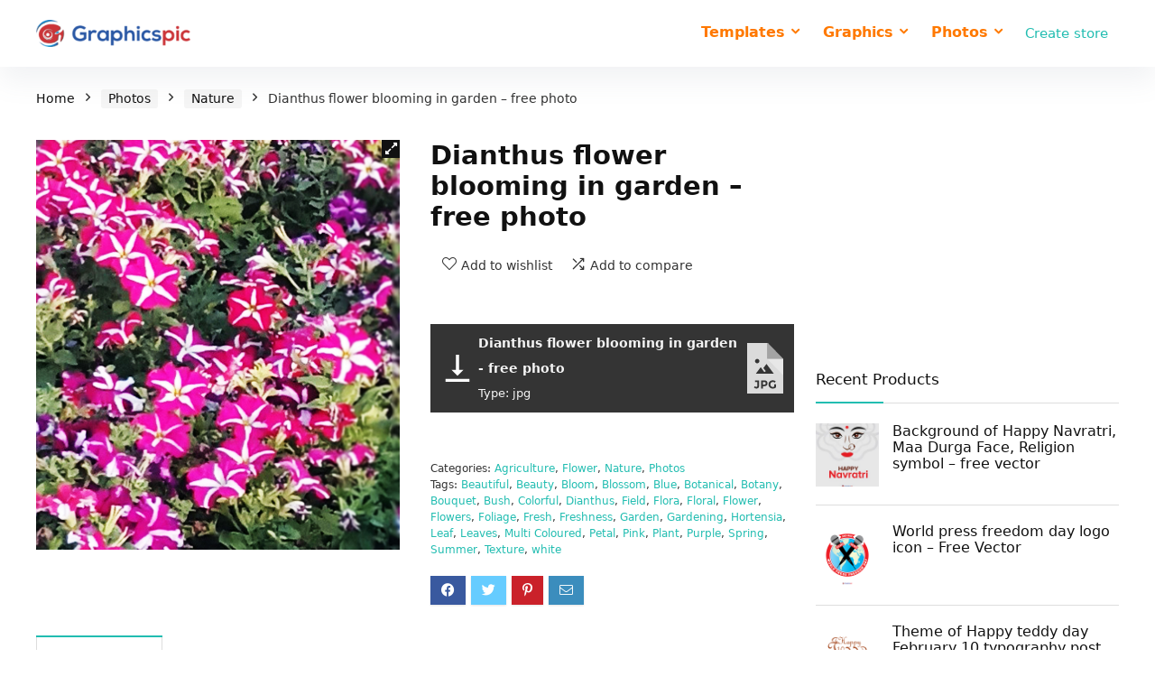

--- FILE ---
content_type: text/html; charset=UTF-8
request_url: https://www.graphicspic.com/product/dianthus-flower-blooming-in-garden-free-photo/
body_size: 29512
content:
<!DOCTYPE html>
<!--[if IE 8]>    <html class="ie8" lang="en-US"> <![endif]-->
<!--[if IE 9]>    <html class="ie9" lang="en-US"> <![endif]-->
<!--[if (gt IE 9)|!(IE)] lang="en-US"><![endif]-->
<html lang="en-US">
<head>
    <script data-ad-client="ca-pub-3270084383636259" async src="https://pagead2.googlesyndication.com/pagead/js/adsbygoogle.js"></script>
<meta charset="UTF-8" />
<meta name="viewport" content="width=device-width, initial-scale=1.0" />
<!-- feeds & pingback -->
<link rel="profile" href="http://gmpg.org/xfn/11" />
<link rel="pingback" href="https://www.graphicspic.com/xmlrpc.php" />
<meta name='robots' content='index, follow, max-image-preview:large, max-snippet:-1, max-video-preview:-1' />

	<!-- This site is optimized with the Yoast SEO plugin v26.7 - https://yoast.com/wordpress/plugins/seo/ -->
	<title>Dianthus flower blooming in garden - free photo - Graphics Pic</title>
	<link rel="canonical" href="https://www.graphicspic.com/product/dianthus-flower-blooming-in-garden-free-photo/" />
	<meta property="og:locale" content="en_US" />
	<meta property="og:type" content="article" />
	<meta property="og:title" content="Dianthus flower blooming in garden - free photo - Graphics Pic" />
	<meta property="og:description" content="Dianthus flower blooming in garden &#8211; free photo Photo format in .JPG You can edit an image in any photo editing software, like Adobe Photoshop Free for personal &amp; commercial use with attribution required by Graphics pic" />
	<meta property="og:url" content="https://www.graphicspic.com/product/dianthus-flower-blooming-in-garden-free-photo/" />
	<meta property="og:site_name" content="Graphics Pic" />
	<meta property="article:modified_time" content="2022-12-12T13:30:34+00:00" />
	<meta property="og:image" content="https://www.graphicspic.com/wp-content/uploads/2019/07/GPP206.jpg" />
	<meta property="og:image:width" content="3000" />
	<meta property="og:image:height" content="3380" />
	<meta property="og:image:type" content="image/jpeg" />
	<meta name="twitter:card" content="summary_large_image" />
	<meta name="twitter:label1" content="Est. reading time" />
	<meta name="twitter:data1" content="1 minute" />
	<script type="application/ld+json" class="yoast-schema-graph">{"@context":"https://schema.org","@graph":[{"@type":"WebPage","@id":"https://www.graphicspic.com/product/dianthus-flower-blooming-in-garden-free-photo/","url":"https://www.graphicspic.com/product/dianthus-flower-blooming-in-garden-free-photo/","name":"Dianthus flower blooming in garden - free photo - Graphics Pic","isPartOf":{"@id":"https://www.graphicspic.com/#website"},"primaryImageOfPage":{"@id":"https://www.graphicspic.com/product/dianthus-flower-blooming-in-garden-free-photo/#primaryimage"},"image":{"@id":"https://www.graphicspic.com/product/dianthus-flower-blooming-in-garden-free-photo/#primaryimage"},"thumbnailUrl":"https://www.graphicspic.com/wp-content/uploads/2019/07/GPP206.jpg","datePublished":"2022-12-12T01:30:42+00:00","dateModified":"2022-12-12T13:30:34+00:00","breadcrumb":{"@id":"https://www.graphicspic.com/product/dianthus-flower-blooming-in-garden-free-photo/#breadcrumb"},"inLanguage":"en-US","potentialAction":[{"@type":"ReadAction","target":["https://www.graphicspic.com/product/dianthus-flower-blooming-in-garden-free-photo/"]}]},{"@type":"ImageObject","inLanguage":"en-US","@id":"https://www.graphicspic.com/product/dianthus-flower-blooming-in-garden-free-photo/#primaryimage","url":"https://www.graphicspic.com/wp-content/uploads/2019/07/GPP206.jpg","contentUrl":"https://www.graphicspic.com/wp-content/uploads/2019/07/GPP206.jpg","width":3000,"height":3380,"caption":"Graphics pic"},{"@type":"BreadcrumbList","@id":"https://www.graphicspic.com/product/dianthus-flower-blooming-in-garden-free-photo/#breadcrumb","itemListElement":[{"@type":"ListItem","position":1,"name":"Home","item":"https://www.graphicspic.com/"},{"@type":"ListItem","position":2,"name":"Shop","item":"https://www.graphicspic.com/shop/"},{"@type":"ListItem","position":3,"name":"Dianthus flower blooming in garden &#8211; free photo"}]},{"@type":"WebSite","@id":"https://www.graphicspic.com/#website","url":"https://www.graphicspic.com/","name":"Graphics Pic","description":"Download Free Images, Graphics, Vectors, Templates","potentialAction":[{"@type":"SearchAction","target":{"@type":"EntryPoint","urlTemplate":"https://www.graphicspic.com/?s={search_term_string}"},"query-input":{"@type":"PropertyValueSpecification","valueRequired":true,"valueName":"search_term_string"}}],"inLanguage":"en-US"}]}</script>
	<!-- / Yoast SEO plugin. -->


<link rel='dns-prefetch' href='//platform-api.sharethis.com' />
<link rel="alternate" type="application/rss+xml" title="Graphics Pic &raquo; Feed" href="https://www.graphicspic.com/feed/" />
<link rel="alternate" type="application/rss+xml" title="Graphics Pic &raquo; Comments Feed" href="https://www.graphicspic.com/comments/feed/" />
<link rel="alternate" title="oEmbed (JSON)" type="application/json+oembed" href="https://www.graphicspic.com/wp-json/oembed/1.0/embed?url=https%3A%2F%2Fwww.graphicspic.com%2Fproduct%2Fdianthus-flower-blooming-in-garden-free-photo%2F" />
<link rel="alternate" title="oEmbed (XML)" type="text/xml+oembed" href="https://www.graphicspic.com/wp-json/oembed/1.0/embed?url=https%3A%2F%2Fwww.graphicspic.com%2Fproduct%2Fdianthus-flower-blooming-in-garden-free-photo%2F&#038;format=xml" />
<style id='wp-img-auto-sizes-contain-inline-css' type='text/css'>
img:is([sizes=auto i],[sizes^="auto," i]){contain-intrinsic-size:3000px 1500px}
/*# sourceURL=wp-img-auto-sizes-contain-inline-css */
</style>
<link rel='stylesheet' id='rhstyle-css' href='https://www.graphicspic.com/wp-content/themes/revendor/style.css?ver=15.5.2' type='text/css' media='all' />
<link rel='stylesheet' id='rhslidingpanel-css' href='https://www.graphicspic.com/wp-content/themes/rehub-theme/css/slidingpanel.css?ver=1.0' type='text/css' media='all' />
<link rel='stylesheet' id='rhcompare-css' href='https://www.graphicspic.com/wp-content/themes/rehub-theme/css/dynamiccomparison.css?ver=1.3' type='text/css' media='all' />
<style id='wp-emoji-styles-inline-css' type='text/css'>

	img.wp-smiley, img.emoji {
		display: inline !important;
		border: none !important;
		box-shadow: none !important;
		height: 1em !important;
		width: 1em !important;
		margin: 0 0.07em !important;
		vertical-align: -0.1em !important;
		background: none !important;
		padding: 0 !important;
	}
/*# sourceURL=wp-emoji-styles-inline-css */
</style>
<style id='wp-block-library-inline-css' type='text/css'>
:root{--wp-block-synced-color:#7a00df;--wp-block-synced-color--rgb:122,0,223;--wp-bound-block-color:var(--wp-block-synced-color);--wp-editor-canvas-background:#ddd;--wp-admin-theme-color:#007cba;--wp-admin-theme-color--rgb:0,124,186;--wp-admin-theme-color-darker-10:#006ba1;--wp-admin-theme-color-darker-10--rgb:0,107,160.5;--wp-admin-theme-color-darker-20:#005a87;--wp-admin-theme-color-darker-20--rgb:0,90,135;--wp-admin-border-width-focus:2px}@media (min-resolution:192dpi){:root{--wp-admin-border-width-focus:1.5px}}.wp-element-button{cursor:pointer}:root .has-very-light-gray-background-color{background-color:#eee}:root .has-very-dark-gray-background-color{background-color:#313131}:root .has-very-light-gray-color{color:#eee}:root .has-very-dark-gray-color{color:#313131}:root .has-vivid-green-cyan-to-vivid-cyan-blue-gradient-background{background:linear-gradient(135deg,#00d084,#0693e3)}:root .has-purple-crush-gradient-background{background:linear-gradient(135deg,#34e2e4,#4721fb 50%,#ab1dfe)}:root .has-hazy-dawn-gradient-background{background:linear-gradient(135deg,#faaca8,#dad0ec)}:root .has-subdued-olive-gradient-background{background:linear-gradient(135deg,#fafae1,#67a671)}:root .has-atomic-cream-gradient-background{background:linear-gradient(135deg,#fdd79a,#004a59)}:root .has-nightshade-gradient-background{background:linear-gradient(135deg,#330968,#31cdcf)}:root .has-midnight-gradient-background{background:linear-gradient(135deg,#020381,#2874fc)}:root{--wp--preset--font-size--normal:16px;--wp--preset--font-size--huge:42px}.has-regular-font-size{font-size:1em}.has-larger-font-size{font-size:2.625em}.has-normal-font-size{font-size:var(--wp--preset--font-size--normal)}.has-huge-font-size{font-size:var(--wp--preset--font-size--huge)}.has-text-align-center{text-align:center}.has-text-align-left{text-align:left}.has-text-align-right{text-align:right}.has-fit-text{white-space:nowrap!important}#end-resizable-editor-section{display:none}.aligncenter{clear:both}.items-justified-left{justify-content:flex-start}.items-justified-center{justify-content:center}.items-justified-right{justify-content:flex-end}.items-justified-space-between{justify-content:space-between}.screen-reader-text{border:0;clip-path:inset(50%);height:1px;margin:-1px;overflow:hidden;padding:0;position:absolute;width:1px;word-wrap:normal!important}.screen-reader-text:focus{background-color:#ddd;clip-path:none;color:#444;display:block;font-size:1em;height:auto;left:5px;line-height:normal;padding:15px 23px 14px;text-decoration:none;top:5px;width:auto;z-index:100000}html :where(.has-border-color){border-style:solid}html :where([style*=border-top-color]){border-top-style:solid}html :where([style*=border-right-color]){border-right-style:solid}html :where([style*=border-bottom-color]){border-bottom-style:solid}html :where([style*=border-left-color]){border-left-style:solid}html :where([style*=border-width]){border-style:solid}html :where([style*=border-top-width]){border-top-style:solid}html :where([style*=border-right-width]){border-right-style:solid}html :where([style*=border-bottom-width]){border-bottom-style:solid}html :where([style*=border-left-width]){border-left-style:solid}html :where(img[class*=wp-image-]){height:auto;max-width:100%}:where(figure){margin:0 0 1em}html :where(.is-position-sticky){--wp-admin--admin-bar--position-offset:var(--wp-admin--admin-bar--height,0px)}@media screen and (max-width:600px){html :where(.is-position-sticky){--wp-admin--admin-bar--position-offset:0px}}

/*# sourceURL=wp-block-library-inline-css */
</style><link rel='stylesheet' id='wc-blocks-style-css' href='https://www.graphicspic.com/wp-content/plugins/woocommerce/assets/client/blocks/wc-blocks.css?ver=wc-10.4.3' type='text/css' media='all' />
<style id='global-styles-inline-css' type='text/css'>
:root{--wp--preset--aspect-ratio--square: 1;--wp--preset--aspect-ratio--4-3: 4/3;--wp--preset--aspect-ratio--3-4: 3/4;--wp--preset--aspect-ratio--3-2: 3/2;--wp--preset--aspect-ratio--2-3: 2/3;--wp--preset--aspect-ratio--16-9: 16/9;--wp--preset--aspect-ratio--9-16: 9/16;--wp--preset--color--black: #000000;--wp--preset--color--cyan-bluish-gray: #abb8c3;--wp--preset--color--white: #ffffff;--wp--preset--color--pale-pink: #f78da7;--wp--preset--color--vivid-red: #cf2e2e;--wp--preset--color--luminous-vivid-orange: #ff6900;--wp--preset--color--luminous-vivid-amber: #fcb900;--wp--preset--color--light-green-cyan: #7bdcb5;--wp--preset--color--vivid-green-cyan: #00d084;--wp--preset--color--pale-cyan-blue: #8ed1fc;--wp--preset--color--vivid-cyan-blue: #0693e3;--wp--preset--color--vivid-purple: #9b51e0;--wp--preset--gradient--vivid-cyan-blue-to-vivid-purple: linear-gradient(135deg,rgb(6,147,227) 0%,rgb(155,81,224) 100%);--wp--preset--gradient--light-green-cyan-to-vivid-green-cyan: linear-gradient(135deg,rgb(122,220,180) 0%,rgb(0,208,130) 100%);--wp--preset--gradient--luminous-vivid-amber-to-luminous-vivid-orange: linear-gradient(135deg,rgb(252,185,0) 0%,rgb(255,105,0) 100%);--wp--preset--gradient--luminous-vivid-orange-to-vivid-red: linear-gradient(135deg,rgb(255,105,0) 0%,rgb(207,46,46) 100%);--wp--preset--gradient--very-light-gray-to-cyan-bluish-gray: linear-gradient(135deg,rgb(238,238,238) 0%,rgb(169,184,195) 100%);--wp--preset--gradient--cool-to-warm-spectrum: linear-gradient(135deg,rgb(74,234,220) 0%,rgb(151,120,209) 20%,rgb(207,42,186) 40%,rgb(238,44,130) 60%,rgb(251,105,98) 80%,rgb(254,248,76) 100%);--wp--preset--gradient--blush-light-purple: linear-gradient(135deg,rgb(255,206,236) 0%,rgb(152,150,240) 100%);--wp--preset--gradient--blush-bordeaux: linear-gradient(135deg,rgb(254,205,165) 0%,rgb(254,45,45) 50%,rgb(107,0,62) 100%);--wp--preset--gradient--luminous-dusk: linear-gradient(135deg,rgb(255,203,112) 0%,rgb(199,81,192) 50%,rgb(65,88,208) 100%);--wp--preset--gradient--pale-ocean: linear-gradient(135deg,rgb(255,245,203) 0%,rgb(182,227,212) 50%,rgb(51,167,181) 100%);--wp--preset--gradient--electric-grass: linear-gradient(135deg,rgb(202,248,128) 0%,rgb(113,206,126) 100%);--wp--preset--gradient--midnight: linear-gradient(135deg,rgb(2,3,129) 0%,rgb(40,116,252) 100%);--wp--preset--font-size--small: 13px;--wp--preset--font-size--medium: 20px;--wp--preset--font-size--large: 36px;--wp--preset--font-size--x-large: 42px;--wp--preset--spacing--20: 0.44rem;--wp--preset--spacing--30: 0.67rem;--wp--preset--spacing--40: 1rem;--wp--preset--spacing--50: 1.5rem;--wp--preset--spacing--60: 2.25rem;--wp--preset--spacing--70: 3.38rem;--wp--preset--spacing--80: 5.06rem;--wp--preset--shadow--natural: 6px 6px 9px rgba(0, 0, 0, 0.2);--wp--preset--shadow--deep: 12px 12px 50px rgba(0, 0, 0, 0.4);--wp--preset--shadow--sharp: 6px 6px 0px rgba(0, 0, 0, 0.2);--wp--preset--shadow--outlined: 6px 6px 0px -3px rgb(255, 255, 255), 6px 6px rgb(0, 0, 0);--wp--preset--shadow--crisp: 6px 6px 0px rgb(0, 0, 0);}:where(.is-layout-flex){gap: 0.5em;}:where(.is-layout-grid){gap: 0.5em;}body .is-layout-flex{display: flex;}.is-layout-flex{flex-wrap: wrap;align-items: center;}.is-layout-flex > :is(*, div){margin: 0;}body .is-layout-grid{display: grid;}.is-layout-grid > :is(*, div){margin: 0;}:where(.wp-block-columns.is-layout-flex){gap: 2em;}:where(.wp-block-columns.is-layout-grid){gap: 2em;}:where(.wp-block-post-template.is-layout-flex){gap: 1.25em;}:where(.wp-block-post-template.is-layout-grid){gap: 1.25em;}.has-black-color{color: var(--wp--preset--color--black) !important;}.has-cyan-bluish-gray-color{color: var(--wp--preset--color--cyan-bluish-gray) !important;}.has-white-color{color: var(--wp--preset--color--white) !important;}.has-pale-pink-color{color: var(--wp--preset--color--pale-pink) !important;}.has-vivid-red-color{color: var(--wp--preset--color--vivid-red) !important;}.has-luminous-vivid-orange-color{color: var(--wp--preset--color--luminous-vivid-orange) !important;}.has-luminous-vivid-amber-color{color: var(--wp--preset--color--luminous-vivid-amber) !important;}.has-light-green-cyan-color{color: var(--wp--preset--color--light-green-cyan) !important;}.has-vivid-green-cyan-color{color: var(--wp--preset--color--vivid-green-cyan) !important;}.has-pale-cyan-blue-color{color: var(--wp--preset--color--pale-cyan-blue) !important;}.has-vivid-cyan-blue-color{color: var(--wp--preset--color--vivid-cyan-blue) !important;}.has-vivid-purple-color{color: var(--wp--preset--color--vivid-purple) !important;}.has-black-background-color{background-color: var(--wp--preset--color--black) !important;}.has-cyan-bluish-gray-background-color{background-color: var(--wp--preset--color--cyan-bluish-gray) !important;}.has-white-background-color{background-color: var(--wp--preset--color--white) !important;}.has-pale-pink-background-color{background-color: var(--wp--preset--color--pale-pink) !important;}.has-vivid-red-background-color{background-color: var(--wp--preset--color--vivid-red) !important;}.has-luminous-vivid-orange-background-color{background-color: var(--wp--preset--color--luminous-vivid-orange) !important;}.has-luminous-vivid-amber-background-color{background-color: var(--wp--preset--color--luminous-vivid-amber) !important;}.has-light-green-cyan-background-color{background-color: var(--wp--preset--color--light-green-cyan) !important;}.has-vivid-green-cyan-background-color{background-color: var(--wp--preset--color--vivid-green-cyan) !important;}.has-pale-cyan-blue-background-color{background-color: var(--wp--preset--color--pale-cyan-blue) !important;}.has-vivid-cyan-blue-background-color{background-color: var(--wp--preset--color--vivid-cyan-blue) !important;}.has-vivid-purple-background-color{background-color: var(--wp--preset--color--vivid-purple) !important;}.has-black-border-color{border-color: var(--wp--preset--color--black) !important;}.has-cyan-bluish-gray-border-color{border-color: var(--wp--preset--color--cyan-bluish-gray) !important;}.has-white-border-color{border-color: var(--wp--preset--color--white) !important;}.has-pale-pink-border-color{border-color: var(--wp--preset--color--pale-pink) !important;}.has-vivid-red-border-color{border-color: var(--wp--preset--color--vivid-red) !important;}.has-luminous-vivid-orange-border-color{border-color: var(--wp--preset--color--luminous-vivid-orange) !important;}.has-luminous-vivid-amber-border-color{border-color: var(--wp--preset--color--luminous-vivid-amber) !important;}.has-light-green-cyan-border-color{border-color: var(--wp--preset--color--light-green-cyan) !important;}.has-vivid-green-cyan-border-color{border-color: var(--wp--preset--color--vivid-green-cyan) !important;}.has-pale-cyan-blue-border-color{border-color: var(--wp--preset--color--pale-cyan-blue) !important;}.has-vivid-cyan-blue-border-color{border-color: var(--wp--preset--color--vivid-cyan-blue) !important;}.has-vivid-purple-border-color{border-color: var(--wp--preset--color--vivid-purple) !important;}.has-vivid-cyan-blue-to-vivid-purple-gradient-background{background: var(--wp--preset--gradient--vivid-cyan-blue-to-vivid-purple) !important;}.has-light-green-cyan-to-vivid-green-cyan-gradient-background{background: var(--wp--preset--gradient--light-green-cyan-to-vivid-green-cyan) !important;}.has-luminous-vivid-amber-to-luminous-vivid-orange-gradient-background{background: var(--wp--preset--gradient--luminous-vivid-amber-to-luminous-vivid-orange) !important;}.has-luminous-vivid-orange-to-vivid-red-gradient-background{background: var(--wp--preset--gradient--luminous-vivid-orange-to-vivid-red) !important;}.has-very-light-gray-to-cyan-bluish-gray-gradient-background{background: var(--wp--preset--gradient--very-light-gray-to-cyan-bluish-gray) !important;}.has-cool-to-warm-spectrum-gradient-background{background: var(--wp--preset--gradient--cool-to-warm-spectrum) !important;}.has-blush-light-purple-gradient-background{background: var(--wp--preset--gradient--blush-light-purple) !important;}.has-blush-bordeaux-gradient-background{background: var(--wp--preset--gradient--blush-bordeaux) !important;}.has-luminous-dusk-gradient-background{background: var(--wp--preset--gradient--luminous-dusk) !important;}.has-pale-ocean-gradient-background{background: var(--wp--preset--gradient--pale-ocean) !important;}.has-electric-grass-gradient-background{background: var(--wp--preset--gradient--electric-grass) !important;}.has-midnight-gradient-background{background: var(--wp--preset--gradient--midnight) !important;}.has-small-font-size{font-size: var(--wp--preset--font-size--small) !important;}.has-medium-font-size{font-size: var(--wp--preset--font-size--medium) !important;}.has-large-font-size{font-size: var(--wp--preset--font-size--large) !important;}.has-x-large-font-size{font-size: var(--wp--preset--font-size--x-large) !important;}
/*# sourceURL=global-styles-inline-css */
</style>

<style id='classic-theme-styles-inline-css' type='text/css'>
/*! This file is auto-generated */
.wp-block-button__link{color:#fff;background-color:#32373c;border-radius:9999px;box-shadow:none;text-decoration:none;padding:calc(.667em + 2px) calc(1.333em + 2px);font-size:1.125em}.wp-block-file__button{background:#32373c;color:#fff;text-decoration:none}
/*# sourceURL=/wp-includes/css/classic-themes.min.css */
</style>
<link rel='stylesheet' id='better-file-download-css' href='https://www.graphicspic.com/wp-content/plugins/better-file-download/public/css/better-file-download-public.css?ver=1.0.0' type='text/css' media='all' />
<link rel='stylesheet' id='share-this-share-buttons-sticky-css' href='https://www.graphicspic.com/wp-content/plugins/sharethis-share-buttons/css/mu-style.css?ver=1754668958' type='text/css' media='all' />
<link rel='stylesheet' id='photoswipe-css' href='https://www.graphicspic.com/wp-content/plugins/woocommerce/assets/css/photoswipe/photoswipe.min.css?ver=10.4.3' type='text/css' media='all' />
<link rel='stylesheet' id='photoswipe-default-skin-css' href='https://www.graphicspic.com/wp-content/plugins/woocommerce/assets/css/photoswipe/default-skin/default-skin.min.css?ver=10.4.3' type='text/css' media='all' />
<style id='woocommerce-inline-inline-css' type='text/css'>
.woocommerce form .form-row .required { visibility: visible; }
/*# sourceURL=woocommerce-inline-inline-css */
</style>
<link rel='stylesheet' id='parent-style-css' href='https://www.graphicspic.com/wp-content/themes/rehub-theme/style.css?ver=15.5.2' type='text/css' media='all' />
<link rel='stylesheet' id='rehubicons-css' href='https://www.graphicspic.com/wp-content/themes/rehub-theme/iconstyle.css?ver=15.5.2' type='text/css' media='all' />
<link rel='stylesheet' id='rhajaxsearch-css' href='https://www.graphicspic.com/wp-content/themes/rehub-theme/css/ajaxsearch.css?ver=15.5.2' type='text/css' media='all' />
<link rel='stylesheet' id='rehub-woocommerce-css' href='https://www.graphicspic.com/wp-content/themes/rehub-theme/css/woocommerce.css?ver=15.5.2' type='text/css' media='all' />
<link rel='stylesheet' id='rhwoosingle-css' href='https://www.graphicspic.com/wp-content/themes/rehub-theme/css/woosingle.css?ver=15.5.2' type='text/css' media='all' />
<script type="text/javascript" src="https://www.graphicspic.com/wp-includes/js/jquery/jquery.min.js?ver=3.7.1" id="jquery-core-js"></script>
<script type="text/javascript" src="https://www.graphicspic.com/wp-includes/js/jquery/jquery-migrate.min.js?ver=3.4.1" id="jquery-migrate-js"></script>
<script type="text/javascript" id="better-file-download-js-extra">
/* <![CDATA[ */
var bfd_js = {"ajaxurl":"https://www.graphicspic.com/wp-admin/admin-ajax.php"};
//# sourceURL=better-file-download-js-extra
/* ]]> */
</script>
<script type="text/javascript" src="https://www.graphicspic.com/wp-content/plugins/better-file-download/public/js/better-file-download-public.js?ver=1.0.0" id="better-file-download-js"></script>
<script type="text/javascript" id="rehub-postview-js-extra">
/* <![CDATA[ */
var postviewvar = {"rhpost_ajax_url":"https://www.graphicspic.com/wp-content/plugins/rehub-framework/includes/rehub_ajax.php","post_id":"5679"};
//# sourceURL=rehub-postview-js-extra
/* ]]> */
</script>
<script type="text/javascript" src="https://www.graphicspic.com/wp-content/plugins/rehub-framework/assets/js/postviews.js?ver=6.9" id="rehub-postview-js"></script>
<script type="text/javascript" src="//platform-api.sharethis.com/js/sharethis.js?ver=2.3.6#property=6349c2b84880e9001921bdc2&amp;product=sticky-buttons&amp;source=sharethis-share-buttons-wordpress" id="share-this-share-buttons-mu-js"></script>
<script type="text/javascript" src="https://www.graphicspic.com/wp-content/plugins/woocommerce/assets/js/zoom/jquery.zoom.min.js?ver=1.7.21-wc.10.4.3" id="wc-zoom-js" defer="defer" data-wp-strategy="defer"></script>
<script type="text/javascript" src="https://www.graphicspic.com/wp-content/plugins/woocommerce/assets/js/flexslider/jquery.flexslider.min.js?ver=2.7.2-wc.10.4.3" id="wc-flexslider-js" defer="defer" data-wp-strategy="defer"></script>
<script type="text/javascript" src="https://www.graphicspic.com/wp-content/plugins/woocommerce/assets/js/photoswipe/photoswipe.min.js?ver=4.1.1-wc.10.4.3" id="wc-photoswipe-js" defer="defer" data-wp-strategy="defer"></script>
<script type="text/javascript" src="https://www.graphicspic.com/wp-content/plugins/woocommerce/assets/js/photoswipe/photoswipe-ui-default.min.js?ver=4.1.1-wc.10.4.3" id="wc-photoswipe-ui-default-js" defer="defer" data-wp-strategy="defer"></script>
<script type="text/javascript" id="wc-single-product-js-extra">
/* <![CDATA[ */
var wc_single_product_params = {"i18n_required_rating_text":"Please select a rating","i18n_rating_options":["1 of 5 stars","2 of 5 stars","3 of 5 stars","4 of 5 stars","5 of 5 stars"],"i18n_product_gallery_trigger_text":"View full-screen image gallery","review_rating_required":"yes","flexslider":{"rtl":false,"animation":"slide","smoothHeight":true,"directionNav":false,"controlNav":"thumbnails","slideshow":false,"animationSpeed":500,"animationLoop":false,"allowOneSlide":false},"zoom_enabled":"1","zoom_options":[],"photoswipe_enabled":"1","photoswipe_options":{"shareEl":false,"closeOnScroll":false,"history":false,"hideAnimationDuration":0,"showAnimationDuration":0},"flexslider_enabled":"1"};
//# sourceURL=wc-single-product-js-extra
/* ]]> */
</script>
<script type="text/javascript" src="https://www.graphicspic.com/wp-content/plugins/woocommerce/assets/js/frontend/single-product.min.js?ver=10.4.3" id="wc-single-product-js" defer="defer" data-wp-strategy="defer"></script>
<script type="text/javascript" src="https://www.graphicspic.com/wp-content/plugins/woocommerce/assets/js/jquery-blockui/jquery.blockUI.min.js?ver=2.7.0-wc.10.4.3" id="wc-jquery-blockui-js" defer="defer" data-wp-strategy="defer"></script>
<script type="text/javascript" src="https://www.graphicspic.com/wp-content/plugins/woocommerce/assets/js/js-cookie/js.cookie.min.js?ver=2.1.4-wc.10.4.3" id="wc-js-cookie-js" defer="defer" data-wp-strategy="defer"></script>
<script type="text/javascript" id="woocommerce-js-extra">
/* <![CDATA[ */
var woocommerce_params = {"ajax_url":"/wp-admin/admin-ajax.php","wc_ajax_url":"/?wc-ajax=%%endpoint%%","i18n_password_show":"Show password","i18n_password_hide":"Hide password"};
//# sourceURL=woocommerce-js-extra
/* ]]> */
</script>
<script type="text/javascript" src="https://www.graphicspic.com/wp-content/plugins/woocommerce/assets/js/frontend/woocommerce.min.js?ver=10.4.3" id="woocommerce-js" defer="defer" data-wp-strategy="defer"></script>
<script></script><link rel="https://api.w.org/" href="https://www.graphicspic.com/wp-json/" /><link rel="alternate" title="JSON" type="application/json" href="https://www.graphicspic.com/wp-json/wp/v2/product/5679" /><link rel="EditURI" type="application/rsd+xml" title="RSD" href="https://www.graphicspic.com/xmlrpc.php?rsd" />
<meta name="generator" content="WordPress 6.9" />
<meta name="generator" content="WooCommerce 10.4.3" />
<link rel='shortlink' href='https://www.graphicspic.com/?p=5679' />
<link rel="preload" href="https://www.graphicspic.com/wp-content/themes/rehub-theme/fonts/rhicons.woff2?3oibrk" as="font" type="font/woff2" crossorigin="crossorigin"><style type="text/css"> @media (min-width:1025px){header .logo-section{padding:18px 0;}}.logo_section_wrap{box-shadow:0 15px 30px 0 rgba(119,123,146,0.1)}nav.top_menu > ul > li > a{color:#ff7900 !important;}nav.top_menu > ul > li > a:hover{box-shadow:none;}.responsive_nav_wrap .user-ava-intop:after,.dl-menuwrapper button i,.responsive_nav_wrap .rh-header-icon{color:#ff7900 !important;}.dl-menuwrapper button svg line{stroke:#ff7900 !important;} .widget .title:after{border-bottom:2px solid #22bdb1;}.rehub-main-color-border,nav.top_menu > ul > li.vertical-menu.border-main-color .sub-menu,.rh-main-bg-hover:hover,.wp-block-quote,ul.def_btn_link_tabs li.active a,.wp-block-pullquote{border-color:#22bdb1;}.wpsm_promobox.rehub_promobox{border-left-color:#22bdb1!important;}.color_link{color:#22bdb1 !important;}.search-header-contents{border-top-color:#22bdb1;}.featured_slider:hover .score,.top_chart_controls .controls:hover,article.post .wpsm_toplist_heading:before{border-color:#22bdb1;}.btn_more:hover,.tw-pagination .current{border:1px solid #22bdb1;color:#fff}.rehub_woo_review .rehub_woo_tabs_menu li.current{border-top:3px solid #22bdb1;}.gallery-pics .gp-overlay{box-shadow:0 0 0 4px #22bdb1 inset;}.post .rehub_woo_tabs_menu li.current,.woocommerce div.product .woocommerce-tabs ul.tabs li.active{border-top:2px solid #22bdb1;}.rething_item a.cat{border-bottom-color:#22bdb1}nav.top_menu ul li ul.sub-menu{border-bottom:2px solid #22bdb1;}.widget.deal_daywoo,.elementor-widget-wpsm_woofeatured .deal_daywoo{border:3px solid #22bdb1;padding:20px;background:#fff;}.deal_daywoo .wpsm-bar-bar{background-color:#22bdb1 !important} #buddypress div.item-list-tabs ul li.selected a span,#buddypress div.item-list-tabs ul li.current a span,#buddypress div.item-list-tabs ul li a span,.user-profile-div .user-menu-tab > li.active > a,.user-profile-div .user-menu-tab > li.active > a:focus,.user-profile-div .user-menu-tab > li.active > a:hover,.news_in_thumb:hover a.rh-label-string,.news_out_thumb:hover a.rh-label-string,.col-feat-grid:hover a.rh-label-string,.carousel-style-deal .re_carousel .controls,.re_carousel .controls:hover,.openedprevnext .postNavigation a,.postNavigation a:hover,.top_chart_pagination a.selected,.flex-control-paging li a.flex-active,.flex-control-paging li a:hover,.btn_more:hover,body .tabs-menu li:hover,body .tabs-menu li.current,.featured_slider:hover .score,#bbp_user_edit_submit,.bbp-topic-pagination a,.bbp-topic-pagination a,.custom-checkbox label.checked:after,.slider_post .caption,ul.postpagination li.active a,ul.postpagination li:hover a,ul.postpagination li a:focus,.top_theme h5 strong,.re_carousel .text:after,#topcontrol:hover,.main_slider .flex-overlay:hover a.read-more,.rehub_chimp #mc_embed_signup input#mc-embedded-subscribe,#rank_1.rank_count,#toplistmenu > ul li:before,.rehub_chimp:before,.wpsm-members > strong:first-child,.r_catbox_btn,.wpcf7 .wpcf7-submit,.wpsm_pretty_hover li:hover,.wpsm_pretty_hover li.current,.rehub-main-color-bg,.togglegreedybtn:after,.rh-bg-hover-color:hover a.rh-label-string,.rh-main-bg-hover:hover,.rh_wrapper_video_playlist .rh_video_currently_playing,.rh_wrapper_video_playlist .rh_video_currently_playing.rh_click_video:hover,.rtmedia-list-item .rtmedia-album-media-count,.tw-pagination .current,.dokan-dashboard .dokan-dash-sidebar ul.dokan-dashboard-menu li.active,.dokan-dashboard .dokan-dash-sidebar ul.dokan-dashboard-menu li:hover,.dokan-dashboard .dokan-dash-sidebar ul.dokan-dashboard-menu li.dokan-common-links a:hover,#ywqa-submit-question,.woocommerce .widget_price_filter .ui-slider .ui-slider-range,.rh-hov-bor-line > a:after,nav.top_menu > ul:not(.off-canvas) > li > a:after,.rh-border-line:after,.wpsm-table.wpsm-table-main-color table tr th,.rehub_chimp_flat #mc_embed_signup input#mc-embedded-subscribe,.rh-hov-bg-main-slide:before,.rh-hov-bg-main-slidecol .col_item:before{background:#22bdb1;}@media (max-width:767px){.postNavigation a{background:#22bdb1;}}.rh-main-bg-hover:hover,.rh-main-bg-hover:hover .whitehovered,.user-profile-div .user-menu-tab > li.active > a{color:#fff !important} a,.carousel-style-deal .deal-item .priced_block .price_count ins,nav.top_menu ul li.menu-item-has-children ul li.menu-item-has-children > a:before,.top_chart_controls .controls:hover,.flexslider .fa-pulse,.footer-bottom .widget .f_menu li a:hover,.comment_form h3 a,.bbp-body li.bbp-forum-info > a:hover,.bbp-body li.bbp-topic-title > a:hover,#subscription-toggle a:before,#favorite-toggle a:before,.aff_offer_links .aff_name a,.rh-deal-price,.commentlist .comment-content small a,.related_articles .title_cat_related a,article em.emph,.campare_table table.one td strong.red,.sidebar .tabs-item .detail p a,.footer-bottom .widget .title span,footer p a,.welcome-frase strong,article.post .wpsm_toplist_heading:before,.post a.color_link,.categoriesbox:hover h3 a:after,.bbp-body li.bbp-forum-info > a,.bbp-body li.bbp-topic-title > a,.widget .title i,.woocommerce-MyAccount-navigation ul li.is-active a,.category-vendormenu li.current a,.deal_daywoo .title,.rehub-main-color,.wpsm_pretty_colored ul li.current a,.wpsm_pretty_colored ul li.current,.rh-heading-hover-color:hover h2 a,.rh-heading-hover-color:hover h3 a,.rh-heading-hover-color:hover h4 a,.rh-heading-hover-color:hover h5 a,.rh-heading-hover-color:hover h3,.rh-heading-hover-color:hover h2,.rh-heading-hover-color:hover h4,.rh-heading-hover-color:hover h5,.rh-heading-hover-color:hover .rh-heading-hover-item a,.rh-heading-icon:before,.widget_layered_nav ul li.chosen a:before,.wp-block-quote.is-style-large p,ul.page-numbers li span.current,ul.page-numbers li a:hover,ul.page-numbers li.active a,.page-link > span:not(.page-link-title),blockquote:not(.wp-block-quote) p,span.re_filtersort_btn:hover,span.active.re_filtersort_btn,.deal_daywoo .price,div.sortingloading:after{color:#22bdb1;} .page-link > span:not(.page-link-title),.widget.widget_affegg_widget .title,.widget.top_offers .title,.widget.cegg_widget_products .title,header .header_first_style .search form.search-form [type="submit"],header .header_eight_style .search form.search-form [type="submit"],.filter_home_pick span.active,.filter_home_pick span:hover,.filter_product_pick span.active,.filter_product_pick span:hover,.rh_tab_links a.active,.rh_tab_links a:hover,.wcv-navigation ul.menu li.active,.wcv-navigation ul.menu li:hover a,form.search-form [type="submit"],.rehub-sec-color-bg,input#ywqa-submit-question,input#ywqa-send-answer,.woocommerce button.button.alt,.tabsajax span.active.re_filtersort_btn,.wpsm-table.wpsm-table-sec-color table tr th,.rh-slider-arrow,.rh-hov-bg-sec-slide:before,.rh-hov-bg-sec-slidecol .col_item:before{background:#ff4e0c !important;color:#fff !important;outline:0}.widget.widget_affegg_widget .title:after,.widget.top_offers .title:after,.widget.cegg_widget_products .title:after{border-top-color:#ff4e0c !important;}.page-link > span:not(.page-link-title){border:1px solid #ff4e0c;}.page-link > span:not(.page-link-title),.header_first_style .search form.search-form [type="submit"] i{color:#fff !important;}.rh_tab_links a.active,.rh_tab_links a:hover,.rehub-sec-color-border,nav.top_menu > ul > li.vertical-menu.border-sec-color > .sub-menu,.rh-slider-thumbs-item--active{border-color:#ff4e0c}.rh_wrapper_video_playlist .rh_video_currently_playing,.rh_wrapper_video_playlist .rh_video_currently_playing.rh_click_video:hover{background-color:#ff4e0c;box-shadow:1200px 0 0 #ff4e0c inset;}.rehub-sec-color{color:#ff4e0c} form.search-form input[type="text"]{border-radius:4px}.news .priced_block .price_count,.blog_string .priced_block .price_count,.main_slider .price_count{margin-right:5px}.right_aff .priced_block .btn_offer_block,.right_aff .priced_block .price_count{border-radius:0 !important}form.search-form.product-search-form input[type="text"]{border-radius:4px 0 0 4px;}form.search-form [type="submit"]{border-radius:0 4px 4px 0;}.rtl form.search-form.product-search-form input[type="text"]{border-radius:0 4px 4px 0;}.rtl form.search-form [type="submit"]{border-radius:4px 0 0 4px;}.price_count,.rehub_offer_coupon,#buddypress .dir-search input[type=text],.gmw-form-wrapper input[type=text],.gmw-form-wrapper select,#buddypress a.button,.btn_more,#main_header .wpsm-button,#rh-header-cover-image .wpsm-button,#wcvendor_image_bg .wpsm-button,input[type="text"],textarea,input[type="tel"],input[type="password"],input[type="email"],input[type="url"],input[type="number"],.def_btn,input[type="submit"],input[type="button"],input[type="reset"],.rh_offer_list .offer_thumb .deal_img_wrap,.grid_onsale,.rehub-main-smooth,.re_filter_instore span.re_filtersort_btn:hover,.re_filter_instore span.active.re_filtersort_btn,#buddypress .standard-form input[type=text],#buddypress .standard-form textarea,.blacklabelprice{border-radius:4px}.news-community,.woocommerce .products.grid_woo .product,.rehub_chimp #mc_embed_signup input.email,#mc_embed_signup input#mc-embedded-subscribe,.rh_offer_list,.woo-tax-logo,#buddypress div.item-list-tabs ul li a,#buddypress form#whats-new-form,#buddypress div#invite-list,#buddypress #send-reply div.message-box,.rehub-sec-smooth,.rate-bar-bar,.rate-bar,#wcfm-main-contentainer #wcfm-content,.wcfm_welcomebox_header{border-radius:5px} .woocommerce .woo-button-area .masked_coupon,.woocommerce a.woo_loop_btn,.woocommerce .button.checkout,.woocommerce input.button.alt,.woocommerce a.add_to_cart_button:not(.flat-woo-btn),.woocommerce-page a.add_to_cart_button:not(.flat-woo-btn),.woocommerce .single_add_to_cart_button,.woocommerce div.product form.cart .button,.woocommerce .checkout-button.button,.priced_block .btn_offer_block,.priced_block .button,.rh-deal-compact-btn,input.mdf_button,#buddypress input[type="submit"],#buddypress input[type="button"],#buddypress input[type="reset"],#buddypress button.submit,.wpsm-button.rehub_main_btn,.wcv-grid a.button,input.gmw-submit,#ws-plugin--s2member-profile-submit,#rtmedia_create_new_album,input[type="submit"].dokan-btn-theme,a.dokan-btn-theme,.dokan-btn-theme,#wcfm_membership_container a.wcfm_submit_button,.woocommerce button.button,.rehub-main-btn-bg{background:none #ff4e0c !important;color:#ffffff !important;fill:#ffffff !important;border:none !important;text-decoration:none !important;outline:0;box-shadow:-1px 6px 19px rgba(255,78,12,0.2) !important;border-radius:4px !important;}.rehub-main-btn-bg > a{color:#ffffff !important;}.woocommerce a.woo_loop_btn:hover,.woocommerce .button.checkout:hover,.woocommerce input.button.alt:hover,.woocommerce a.add_to_cart_button:not(.flat-woo-btn):hover,.woocommerce-page a.add_to_cart_button:not(.flat-woo-btn):hover,.woocommerce a.single_add_to_cart_button:hover,.woocommerce-page a.single_add_to_cart_button:hover,.woocommerce div.product form.cart .button:hover,.woocommerce-page div.product form.cart .button:hover,.woocommerce .checkout-button.button:hover,.priced_block .btn_offer_block:hover,.wpsm-button.rehub_main_btn:hover,#buddypress input[type="submit"]:hover,#buddypress input[type="button"]:hover,#buddypress input[type="reset"]:hover,#buddypress button.submit:hover,.small_post .btn:hover,.ap-pro-form-field-wrapper input[type="submit"]:hover,.wcv-grid a.button:hover,#ws-plugin--s2member-profile-submit:hover,.rething_button .btn_more:hover,#wcfm_membership_container a.wcfm_submit_button:hover,.woocommerce button.button:hover,.rehub-main-btn-bg:hover,.rehub-main-btn-bg:hover > a{background:none #ff4e0c !important;color:#ffffff !important;border-color:transparent;box-shadow:-1px 6px 13px rgba(255,78,12,0.4) !important;}.rehub_offer_coupon:hover{border:1px dashed #ff4e0c;}.rehub_offer_coupon:hover i.far,.rehub_offer_coupon:hover i.fal,.rehub_offer_coupon:hover i.fas{color:#ff4e0c}.re_thing_btn .rehub_offer_coupon.not_masked_coupon:hover{color:#ff4e0c !important}.woocommerce a.woo_loop_btn:active,.woocommerce .button.checkout:active,.woocommerce .button.alt:active,.woocommerce a.add_to_cart_button:not(.flat-woo-btn):active,.woocommerce-page a.add_to_cart_button:not(.flat-woo-btn):active,.woocommerce a.single_add_to_cart_button:active,.woocommerce-page a.single_add_to_cart_button:active,.woocommerce div.product form.cart .button:active,.woocommerce-page div.product form.cart .button:active,.woocommerce .checkout-button.button:active,.wpsm-button.rehub_main_btn:active,#buddypress input[type="submit"]:active,#buddypress input[type="button"]:active,#buddypress input[type="reset"]:active,#buddypress button.submit:active,.ap-pro-form-field-wrapper input[type="submit"]:active,.wcv-grid a.button:active,#ws-plugin--s2member-profile-submit:active,input[type="submit"].dokan-btn-theme:active,a.dokan-btn-theme:active,.dokan-btn-theme:active,.woocommerce button.button:active,.rehub-main-btn-bg:active{background:none #ff4e0c !important;box-shadow:0 1px 0 #999 !important;top:2px;color:#ffffff !important;}.rehub_btn_color{background-color:#ff4e0c;border:1px solid #ff4e0c;color:#ffffff;text-shadow:none}.rehub_btn_color:hover{color:#ffffff;background-color:#ff4e0c;border:1px solid #ff4e0c;}.rething_button .btn_more{border:1px solid #ff4e0c;color:#ff4e0c;}.rething_button .priced_block.block_btnblock .price_count{color:#ff4e0c;font-weight:normal;}.widget_merchant_list .buttons_col{background-color:#ff4e0c !important;}.widget_merchant_list .buttons_col a{color:#ffffff !important;}.rehub-svg-btn-fill svg{fill:#ff4e0c;}.rehub-svg-btn-stroke svg{stroke:#ff4e0c;}@media (max-width:767px){#float-panel-woo-area{border-top:1px solid #ff4e0c}}</style>	<noscript><style>.woocommerce-product-gallery{ opacity: 1 !important; }</style></noscript>
	<style type="text/css">.recentcomments a{display:inline !important;padding:0 !important;margin:0 !important;}</style><meta name="generator" content="Powered by WPBakery Page Builder - drag and drop page builder for WordPress."/>
<meta name="generator" content="Powered by Slider Revolution 6.6.18 - responsive, Mobile-Friendly Slider Plugin for WordPress with comfortable drag and drop interface." />
<link rel="icon" href="https://www.graphicspic.com/wp-content/uploads/2019/04/Graphicspic3-100x100.png" sizes="32x32" />
<link rel="icon" href="https://www.graphicspic.com/wp-content/uploads/2019/04/Graphicspic3-300x300.png" sizes="192x192" />
<link rel="apple-touch-icon" href="https://www.graphicspic.com/wp-content/uploads/2019/04/Graphicspic3-300x300.png" />
<meta name="msapplication-TileImage" content="https://www.graphicspic.com/wp-content/uploads/2019/04/Graphicspic3-300x300.png" />
<script>function setREVStartSize(e){
			//window.requestAnimationFrame(function() {
				window.RSIW = window.RSIW===undefined ? window.innerWidth : window.RSIW;
				window.RSIH = window.RSIH===undefined ? window.innerHeight : window.RSIH;
				try {
					var pw = document.getElementById(e.c).parentNode.offsetWidth,
						newh;
					pw = pw===0 || isNaN(pw) || (e.l=="fullwidth" || e.layout=="fullwidth") ? window.RSIW : pw;
					e.tabw = e.tabw===undefined ? 0 : parseInt(e.tabw);
					e.thumbw = e.thumbw===undefined ? 0 : parseInt(e.thumbw);
					e.tabh = e.tabh===undefined ? 0 : parseInt(e.tabh);
					e.thumbh = e.thumbh===undefined ? 0 : parseInt(e.thumbh);
					e.tabhide = e.tabhide===undefined ? 0 : parseInt(e.tabhide);
					e.thumbhide = e.thumbhide===undefined ? 0 : parseInt(e.thumbhide);
					e.mh = e.mh===undefined || e.mh=="" || e.mh==="auto" ? 0 : parseInt(e.mh,0);
					if(e.layout==="fullscreen" || e.l==="fullscreen")
						newh = Math.max(e.mh,window.RSIH);
					else{
						e.gw = Array.isArray(e.gw) ? e.gw : [e.gw];
						for (var i in e.rl) if (e.gw[i]===undefined || e.gw[i]===0) e.gw[i] = e.gw[i-1];
						e.gh = e.el===undefined || e.el==="" || (Array.isArray(e.el) && e.el.length==0)? e.gh : e.el;
						e.gh = Array.isArray(e.gh) ? e.gh : [e.gh];
						for (var i in e.rl) if (e.gh[i]===undefined || e.gh[i]===0) e.gh[i] = e.gh[i-1];
											
						var nl = new Array(e.rl.length),
							ix = 0,
							sl;
						e.tabw = e.tabhide>=pw ? 0 : e.tabw;
						e.thumbw = e.thumbhide>=pw ? 0 : e.thumbw;
						e.tabh = e.tabhide>=pw ? 0 : e.tabh;
						e.thumbh = e.thumbhide>=pw ? 0 : e.thumbh;
						for (var i in e.rl) nl[i] = e.rl[i]<window.RSIW ? 0 : e.rl[i];
						sl = nl[0];
						for (var i in nl) if (sl>nl[i] && nl[i]>0) { sl = nl[i]; ix=i;}
						var m = pw>(e.gw[ix]+e.tabw+e.thumbw) ? 1 : (pw-(e.tabw+e.thumbw)) / (e.gw[ix]);
						newh =  (e.gh[ix] * m) + (e.tabh + e.thumbh);
					}
					var el = document.getElementById(e.c);
					if (el!==null && el) el.style.height = newh+"px";
					el = document.getElementById(e.c+"_wrapper");
					if (el!==null && el) {
						el.style.height = newh+"px";
						el.style.display = "block";
					}
				} catch(e){
					console.log("Failure at Presize of Slider:" + e)
				}
			//});
		  };</script>
<noscript><style> .wpb_animate_when_almost_visible { opacity: 1; }</style></noscript><!-- Global site tag (gtag.js) - Google Analytics -->
<script async src="https://www.googletagmanager.com/gtag/js?id=UA-142195430-1"></script>
<script>
  window.dataLayer = window.dataLayer || [];
  function gtag(){dataLayer.push(arguments);}
  gtag('js', new Date());

  gtag('config', 'UA-142195430-1');
</script>
<link rel='stylesheet' id='rs-plugin-settings-css' href='https://www.graphicspic.com/wp-content/plugins/revslider/public/assets/css/rs6.css?ver=6.6.18' type='text/css' media='all' />
<style id='rs-plugin-settings-inline-css' type='text/css'>
#rs-demo-id {}
/*# sourceURL=rs-plugin-settings-inline-css */
</style>
</head>
<script async src="https://pagead2.googlesyndication.com/pagead/js/adsbygoogle.js?client=ca-pub-8251495919453227"
     crossorigin="anonymous"></script>
<body class="wp-singular product-template-default single single-product postid-5679 wp-embed-responsive wp-theme-rehub-theme wp-child-theme-revendor theme-rehub-theme woocommerce woocommerce-page woocommerce-no-js wpb-js-composer js-comp-ver-8.7.2 vc_responsive">

	               
<!-- Outer Start -->
<div class="rh-outer-wrap">
    <div id="top_ankor"></div>
    <!-- HEADER -->
            <header id="main_header" class="white_style width-100p position-relative">
            <div class="header_wrap">
                                                                <!-- Logo section -->
<div class="header_five_style logo_section_wrap header_one_row">
    <div class="rh-container tabletblockdisplay mb0 disabletabletpadding">
        <div class="logo-section rh-flex-center-align tabletblockdisplay disabletabletpadding mb0">
            <div class="logo hideontablet">
                                    <a href="https://www.graphicspic.com" class="logo_image"><img src="https://www.graphicspic.com/wp-content/uploads/2019/04/Graphicspic2-e1556289193516.png" alt="Graphics Pic" height="42" width="171" /></a>
                       
            </div> 
            <!-- Main Navigation -->
            <div class="main-nav mob-logo-enabled rh-flex-right-align  dark_style">      
                <nav class="top_menu"><ul id="menu-main-menu" class="menu"><li id="menu-item-4638" class="menu-item menu-item-type-taxonomy menu-item-object-product_cat menu-item-has-children"><a href="https://www.graphicspic.com/product-category/templates/">Templates</a>
<ul class="sub-menu">
	<li id="menu-item-5976" class="menu-item menu-item-type-taxonomy menu-item-object-product_cat"><a href="https://www.graphicspic.com/product-category/templates/business-card/">Business Card</a></li>
	<li id="menu-item-4950" class="menu-item menu-item-type-taxonomy menu-item-object-product_cat"><a href="https://www.graphicspic.com/product-category/templates/flyer/">Flyer</a></li>
	<li id="menu-item-5975" class="menu-item menu-item-type-taxonomy menu-item-object-product_cat"><a href="https://www.graphicspic.com/product-category/templates/standee/">Standee</a></li>
</ul>
</li>
<li id="menu-item-4635" class="menu-item menu-item-type-taxonomy menu-item-object-product_cat menu-item-has-children"><a href="https://www.graphicspic.com/product-category/graphics/">Graphics</a>
<ul class="sub-menu">
	<li id="menu-item-4947" class="menu-item menu-item-type-taxonomy menu-item-object-product_cat"><a href="https://www.graphicspic.com/product-category/graphics/backgrounds/">Backgrounds</a></li>
	<li id="menu-item-4949" class="menu-item menu-item-type-taxonomy menu-item-object-product_cat"><a href="https://www.graphicspic.com/product-category/graphics/vector/">Vector</a></li>
	<li id="menu-item-4948" class="menu-item menu-item-type-taxonomy menu-item-object-product_cat"><a href="https://www.graphicspic.com/product-category/graphics/png/">PNG</a></li>
</ul>
</li>
<li id="menu-item-4636" class="menu-item menu-item-type-taxonomy menu-item-object-product_cat current-product-ancestor current-menu-parent current-product-parent menu-item-has-children"><a href="https://www.graphicspic.com/product-category/photos/">Photos</a>
<ul class="sub-menu">
	<li id="menu-item-5703" class="menu-item menu-item-type-taxonomy menu-item-object-product_cat current-product-ancestor current-menu-parent current-product-parent"><a href="https://www.graphicspic.com/product-category/photos/nature/">Nature</a></li>
	<li id="menu-item-5704" class="menu-item menu-item-type-taxonomy menu-item-object-product_cat current-product-ancestor current-menu-parent current-product-parent"><a href="https://www.graphicspic.com/product-category/photos/agriculture/">Agriculture</a></li>
	<li id="menu-item-5705" class="menu-item menu-item-type-taxonomy menu-item-object-product_cat current-product-ancestor current-menu-parent current-product-parent"><a href="https://www.graphicspic.com/product-category/photos/flower/">Flower</a></li>
	<li id="menu-item-5706" class="menu-item menu-item-type-taxonomy menu-item-object-product_cat"><a href="https://www.graphicspic.com/product-category/photos/food/">Food</a></li>
	<li id="menu-item-5707" class="menu-item menu-item-type-taxonomy menu-item-object-product_cat"><a href="https://www.graphicspic.com/product-category/photos/travel/">Travel</a></li>
	<li id="menu-item-5708" class="menu-item menu-item-type-taxonomy menu-item-object-product_cat"><a href="https://www.graphicspic.com/product-category/photos/lifestyle/">Lifestyle</a></li>
	<li id="menu-item-5709" class="menu-item menu-item-type-taxonomy menu-item-object-product_cat"><a href="https://www.graphicspic.com/product-category/photos/abstract/">Abstract</a></li>
	<li id="menu-item-5710" class="menu-item menu-item-type-taxonomy menu-item-object-product_cat current-product-ancestor current-menu-parent current-product-parent"><a href="https://www.graphicspic.com/product-category/photos/agriculture/">Agriculture</a></li>
	<li id="menu-item-5711" class="menu-item menu-item-type-taxonomy menu-item-object-product_cat"><a href="https://www.graphicspic.com/product-category/photos/animal/">Animal</a></li>
	<li id="menu-item-5712" class="menu-item menu-item-type-taxonomy menu-item-object-product_cat"><a href="https://www.graphicspic.com/product-category/photos/architecture/">Architecture</a></li>
	<li id="menu-item-5713" class="menu-item menu-item-type-taxonomy menu-item-object-product_cat"><a href="https://www.graphicspic.com/product-category/photos/background/">Background</a></li>
	<li id="menu-item-5714" class="menu-item menu-item-type-taxonomy menu-item-object-product_cat"><a href="https://www.graphicspic.com/product-category/photos/community/">Community</a></li>
	<li id="menu-item-5715" class="menu-item menu-item-type-taxonomy menu-item-object-product_cat"><a href="https://www.graphicspic.com/product-category/photos/family/">Family</a></li>
	<li id="menu-item-5716" class="menu-item menu-item-type-taxonomy menu-item-object-product_cat current-product-ancestor current-menu-parent current-product-parent"><a href="https://www.graphicspic.com/product-category/photos/flower/">Flower</a></li>
	<li id="menu-item-5717" class="menu-item menu-item-type-taxonomy menu-item-object-product_cat"><a href="https://www.graphicspic.com/product-category/photos/food/">Food</a></li>
	<li id="menu-item-5718" class="menu-item menu-item-type-taxonomy menu-item-object-product_cat"><a href="https://www.graphicspic.com/product-category/photos/health/">Health</a></li>
	<li id="menu-item-5719" class="menu-item menu-item-type-taxonomy menu-item-object-product_cat"><a href="https://www.graphicspic.com/product-category/photos/lifestyle/">Lifestyle</a></li>
	<li id="menu-item-5720" class="menu-item menu-item-type-taxonomy menu-item-object-product_cat current-product-ancestor current-menu-parent current-product-parent"><a href="https://www.graphicspic.com/product-category/photos/nature/">Nature</a></li>
	<li id="menu-item-5721" class="menu-item menu-item-type-taxonomy menu-item-object-product_cat"><a href="https://www.graphicspic.com/product-category/photos/real-state/">Real state</a></li>
	<li id="menu-item-5722" class="menu-item menu-item-type-taxonomy menu-item-object-product_cat"><a href="https://www.graphicspic.com/product-category/photos/texture/">Texture</a></li>
	<li id="menu-item-5723" class="menu-item menu-item-type-taxonomy menu-item-object-product_cat"><a href="https://www.graphicspic.com/product-category/photos/travel/">Travel</a></li>
	<li id="menu-item-5724" class="menu-item menu-item-type-taxonomy menu-item-object-product_cat"><a href="https://www.graphicspic.com/product-category/photos/wood/">Wood</a></li>
</ul>
</li>
</ul></nav>                <div class="responsive_nav_wrap rh_mobile_menu">
                    <div id="dl-menu" class="dl-menuwrapper rh-flex-center-align">
                        <button id="dl-trigger" class="dl-trigger" aria-label="Menu">
                            <svg viewBox="0 0 32 32" xmlns="http://www.w3.org/2000/svg">
                                <g>
                                    <line stroke-linecap="round" id="rhlinemenu_1" y2="7" x2="29" y1="7" x1="3"/>
                                    <line stroke-linecap="round" id="rhlinemenu_2" y2="16" x2="18" y1="16" x1="3"/>
                                    <line stroke-linecap="round" id="rhlinemenu_3" y2="25" x2="26" y1="25" x1="3"/>
                                </g>
                            </svg>
                        </button>
                        <div id="mobile-menu-icons" class="rh-flex-center-align rh-flex-right-align">
                            <button class='icon-search-onclick' aria-label='Search'><i class='rhicon rhi-search'></i></button>
                            <div id="slide-menu-mobile"></div>
                        </div>
                    </div>
                                    </div>
                <div class="search-header-contents"><form  role="search" method="get" class="search-form" action="https://www.graphicspic.com/">
  	<input type="text" name="s" placeholder="Search" class="re-ajax-search" autocomplete="off" data-posttype="product">
  	<input type="hidden" name="post_type" value="product" />  	<button type="submit" class="btnsearch" aria-label="Search"><i class="rhicon rhi-search"></i></button>
</form>
<div class="re-aj-search-wrap"></div></div>
            </div>  
             
                    
            <div class="header-actions-logo">
                <div class="rh-flex-center-align">
                                                                    <div class="celldisplay link-add-cell">
                            <a href="/my-account" class="act_rehub_register_popup">Create store</a>                        </div>
                                                             
                      
                                                                               
                                         
                </div> 
            </div>                        
            <!-- /Main Navigation -->                                                        
        </div>
    </div>
</div>
<!-- /Logo section -->  

            </div>  
        </header>
            
    <!-- CONTENT -->
<div class="rh-container"> 
    <div class="rh-content-wrap clearfix">
        <!-- Main Side -->
        <div class="main-side clearfix woo_default_w_sidebar" id="content">
            <div class="post">
                                <nav class="woocommerce-breadcrumb" aria-label="Breadcrumb"><a href="https://www.graphicspic.com">Home</a><span class="delimiter"><i class="rhicon rhi-angle-right"></i></span><a href="https://www.graphicspic.com/product-category/photos/">Photos</a><span class="delimiter"><i class="rhicon rhi-angle-right"></i></span><a href="https://www.graphicspic.com/product-category/photos/nature/">Nature</a><span class="delimiter"><i class="rhicon rhi-angle-right"></i></span>Dianthus flower blooming in garden &#8211; free photo</nav>                                    <div id="product-5679" class="post-5679 product type-product status-publish has-post-thumbnail product_cat-agriculture product_cat-flower product_cat-nature product_cat-photos product_tag-beautiful product_tag-beauty product_tag-bloom product_tag-blossom product_tag-blue product_tag-botanical product_tag-botany product_tag-bouquet product_tag-bush product_tag-colorful product_tag-dianthus product_tag-field product_tag-flora product_tag-floral product_tag-flower product_tag-flowers product_tag-foliage product_tag-fresh product_tag-freshness product_tag-garden product_tag-gardening product_tag-hortensia product_tag-leaf product_tag-leaves product_tag-multi-coloured product_tag-petal product_tag-pink product_tag-plant product_tag-purple product_tag-spring product_tag-summer product_tag-texture product_tag-white first instock shipping-taxable product-type-simple">
                        <div class="woocommerce-notices-wrapper"></div>                        

                        <div class="woo-image-part position-relative">
                                    
    <div class="woocommerce-product-gallery woocommerce-product-gallery--with-images woocommerce-product-gallery--columns-5 images no-gallery-thumbnails  " data-columns="5" style="opacity: 1; transition: opacity .25s ease-in-out;">
	<figure class="woocommerce-product-gallery__wrapper">
			<div data-thumb="https://www.graphicspic.com/wp-content/uploads/2019/07/GPP206-100x100.jpg" data-thumb-alt="Graphics pic" data-thumb-srcset="https://www.graphicspic.com/wp-content/uploads/2019/07/GPP206-100x100.jpg 100w, https://www.graphicspic.com/wp-content/uploads/2019/07/GPP206-150x150.jpg 150w, https://www.graphicspic.com/wp-content/uploads/2019/07/GPP206-300x300.jpg 300w"  data-thumb-sizes="(max-width: 100px) 100vw, 100px" class="woocommerce-product-gallery__image"><a href="https://www.graphicspic.com/wp-content/uploads/2019/07/GPP206.jpg"><img width="3000" height="3380" src="https://www.graphicspic.com/wp-content/uploads/2019/07/GPP206.jpg" class="wp-post-image" alt="Graphics pic" data-caption="" data-src="https://www.graphicspic.com/wp-content/uploads/2019/07/GPP206.jpg" data-large_image="https://www.graphicspic.com/wp-content/uploads/2019/07/GPP206.jpg" data-large_image_width="3000" data-large_image_height="3380" decoding="async" fetchpriority="high" srcset="https://www.graphicspic.com/wp-content/uploads/2019/07/GPP206.jpg 3000w, https://www.graphicspic.com/wp-content/uploads/2019/07/GPP206-266x300.jpg 266w, https://www.graphicspic.com/wp-content/uploads/2019/07/GPP206-768x865.jpg 768w, https://www.graphicspic.com/wp-content/uploads/2019/07/GPP206-909x1024.jpg 909w, https://www.graphicspic.com/wp-content/uploads/2019/07/GPP206-788x887.jpg 788w, https://www.graphicspic.com/wp-content/uploads/2019/07/GPP206-600x676.jpg 600w" sizes="(max-width: 3000px) 100vw, 3000px" /></a></div>			</figure>
</div>                                                    </div>

                        <div class="summary entry-summary">

                            <div class="re_wooinner_info mb30">
                                <div class="re_wooinner_title_compact flowhidden">
                                                                        <h1 class="product_title entry-title">Dianthus flower blooming in garden &#8211; free photo</h1>                                                                                                            <div class="woo-button-actions-area mb15 pl5 pr5 pb5">
                                                                                                                                                                <div class="heart_thumb_wrap text-center"><span class="flowhidden cell_wishlist"><span class="heartplus" data-post_id="5679" data-informer="1"><span class="ml5 rtlmr5 wishaddwrap" id="wishadd5679">Add to wishlist</span><span class="ml5 rtlmr5 wishaddedwrap" id="wishadded5679">Added to wishlist</span><span class="ml5 rtlmr5 wishremovedwrap" id="wishremoved5679">Removed from wishlist</span> </span></span><span id="wishcount5679" class="thumbscount">1</span> </div>                                                   
                                                                                              
                                            <span class="wpsm-button wpsm-button-new-compare addcompare-id-5679 white small not-incompare rhwoosinglecompare" data-addcompare-id="5679"><i class="rhicon re-icon-compare"></i><span class="comparelabel">Add to compare</span></span> 
                                                                            </div>
                                </div>
                                <div class="clear"></div>
                                                                
                                                                                                                                                  
                            </div>
                            <div class="re_wooinner_cta_wrapper mb20">
                                <div class="woo-price-area mb10"><p class="price"></p>
</div>
                                                                <div class="woo-button-area"></div>
                                <div class="rh_woo_code_zone_button"><div class="bfd-single-download" id="bfd-single-download-5680">
		<div class="bfd-single-row">

				 <div class="bfd-column bfd-single-button-container">
		 				 		<a href="https://www.graphicspic.com/bfd_download/dianthus-flower-blooming-in-garden-free-photo/" title="Download Dianthus flower blooming in garden - free photo" class="bfd-svg-container bfd-single-download-btn" download >
				 	<svg xmlns="http://www.w3.org/2000/svg" width="28" height="30" viewBox="0 0 28 30" version="1.1"><g stroke="none" stroke-width="1" fill="none" fill-rule="evenodd"><g transform="translate(-6.000000, -5.000000)" fill="currentColor"><path d="M26.7 21.7L21.7 21.7 21.7 5 18.3 5 18.3 21.7 13.3 21.7 20 28.3 26.7 21.7 26.7 21.7ZM6.7 31.7L6.7 35 33.3 35 33.3 31.7 6.7 31.7 6.7 31.7Z"/></g></g></svg>
				</a>
						 </div>
		 <div class="bfd-column">
		 	<a href="https://www.graphicspic.com/bfd_download/dianthus-flower-blooming-in-garden-free-photo/" title="Download Dianthus flower blooming in garden - free photo" class="bfd-download-meta" download >
			 	<p class="bfd-download-title"><strong>Dianthus flower blooming in garden - free photo</strong></p>
			 				 	<p class="bfd-bottom-zero">
			 		<small>
			 			Type: jpg			 		</small>
			 	</p>
			 </a>
		</div>
		 <div class="bfd-column bfd-mime-col">
		 	<object data="https://www.graphicspic.com/wp-content/plugins/better-file-download/public/partials/../../colour-svg-file-types/jpg.svg" type="image/svg+xml" class="bfd-svg bfd-icon-img bfd-icon-single"></object>

		</div>
	</div>
</div> <!-- /.single-download -->
<br/>
</div> 
                            </div>
                                          
                            <div class="mb20"><div class="product_meta">

		
	
	
			<span class="posted_in">Categories: <a href="https://www.graphicspic.com/product-category/photos/agriculture/" rel="tag">Agriculture</a>, <a href="https://www.graphicspic.com/product-category/photos/flower/" rel="tag">Flower</a>, <a href="https://www.graphicspic.com/product-category/photos/nature/" rel="tag">Nature</a>, <a href="https://www.graphicspic.com/product-category/photos/" rel="tag">Photos</a></span>		
	
	<span class="tagged_as">Tags: <a href="https://www.graphicspic.com/product-tag/beautiful/" rel="tag">Beautiful</a>, <a href="https://www.graphicspic.com/product-tag/beauty/" rel="tag">Beauty</a>, <a href="https://www.graphicspic.com/product-tag/bloom/" rel="tag">Bloom</a>, <a href="https://www.graphicspic.com/product-tag/blossom/" rel="tag">Blossom</a>, <a href="https://www.graphicspic.com/product-tag/blue/" rel="tag">Blue</a>, <a href="https://www.graphicspic.com/product-tag/botanical/" rel="tag">Botanical</a>, <a href="https://www.graphicspic.com/product-tag/botany/" rel="tag">Botany</a>, <a href="https://www.graphicspic.com/product-tag/bouquet/" rel="tag">Bouquet</a>, <a href="https://www.graphicspic.com/product-tag/bush/" rel="tag">Bush</a>, <a href="https://www.graphicspic.com/product-tag/colorful/" rel="tag">Colorful</a>, <a href="https://www.graphicspic.com/product-tag/dianthus/" rel="tag">Dianthus</a>, <a href="https://www.graphicspic.com/product-tag/field/" rel="tag">Field</a>, <a href="https://www.graphicspic.com/product-tag/flora/" rel="tag">Flora</a>, <a href="https://www.graphicspic.com/product-tag/floral/" rel="tag">Floral</a>, <a href="https://www.graphicspic.com/product-tag/flower/" rel="tag">Flower</a>, <a href="https://www.graphicspic.com/product-tag/flowers/" rel="tag">Flowers</a>, <a href="https://www.graphicspic.com/product-tag/foliage/" rel="tag">Foliage</a>, <a href="https://www.graphicspic.com/product-tag/fresh/" rel="tag">Fresh</a>, <a href="https://www.graphicspic.com/product-tag/freshness/" rel="tag">Freshness</a>, <a href="https://www.graphicspic.com/product-tag/garden/" rel="tag">Garden</a>, <a href="https://www.graphicspic.com/product-tag/gardening/" rel="tag">Gardening</a>, <a href="https://www.graphicspic.com/product-tag/hortensia/" rel="tag">Hortensia</a>, <a href="https://www.graphicspic.com/product-tag/leaf/" rel="tag">Leaf</a>, <a href="https://www.graphicspic.com/product-tag/leaves/" rel="tag">Leaves</a>, <a href="https://www.graphicspic.com/product-tag/multi-coloured/" rel="tag">Multi Coloured</a>, <a href="https://www.graphicspic.com/product-tag/petal/" rel="tag">Petal</a>, <a href="https://www.graphicspic.com/product-tag/pink/" rel="tag">Pink</a>, <a href="https://www.graphicspic.com/product-tag/plant/" rel="tag">Plant</a>, <a href="https://www.graphicspic.com/product-tag/purple/" rel="tag">Purple</a>, <a href="https://www.graphicspic.com/product-tag/spring/" rel="tag">Spring</a>, <a href="https://www.graphicspic.com/product-tag/summer/" rel="tag">Summer</a>, <a href="https://www.graphicspic.com/product-tag/texture/" rel="tag">Texture</a>, <a href="https://www.graphicspic.com/product-tag/white/" rel="tag">white</a></span>
	
</div></div>
                            
<div class="post_share"><div class="social_icon  row_social_inpost"><span data-href="https://www.facebook.com/sharer/sharer.php?u=https%3A%2F%2Fwww.graphicspic.com%2Fproduct%2Fdianthus-flower-blooming-in-garden-free-photo%2F" class="fb share-link-image" data-service="facebook"><i class="rhicon rhi-facebook"></i></span><span data-href="https://twitter.com/share?url=https%3A%2F%2Fwww.graphicspic.com%2Fproduct%2Fdianthus-flower-blooming-in-garden-free-photo%2F&text=Dianthus+flower+blooming+in+garden+%E2%80%93+free+photo" class="tw share-link-image" data-service="twitter"><i class="rhicon rhi-twitter"></i></span><span data-href="https://pinterest.com/pin/create/button/?url=https%3A%2F%2Fwww.graphicspic.com%2Fproduct%2Fdianthus-flower-blooming-in-garden-free-photo%2F&amp;media=https://www.graphicspic.com/wp-content/uploads/2019/07/GPP206.jpg&amp;description=Dianthus+flower+blooming+in+garden+%26%238211%3B+free+photo" class="pn share-link-image" data-service="pinterest"><i class="rhicon rhi-pinterest-p"></i></span><span data-href="mailto:?subject=Dianthus+flower+blooming+in+garden+%E2%80%93+free+photo&body=Check out: https%3A%2F%2Fwww.graphicspic.com%2Fproduct%2Fdianthus-flower-blooming-in-garden-free-photo%2F - Graphics+Pic" class="in share-link-image" data-service="email"><i class="rhicon rhi-envelope"></i></span></div></div>
                        </div><!-- .summary -->

                        
                        
	<div class="woocommerce-tabs wc-tabs-wrapper">
		<ul class="tabs wc-tabs" role="tablist">
							<li role="presentation" class="description_tab" id="tab-title-description">
					<a href="#tab-description" role="tab" aria-controls="tab-description">
						Description					</a>
				</li>
					</ul>
					<div class="woocommerce-Tabs-panel woocommerce-Tabs-panel--description panel entry-content wc-tab" id="tab-description" role="tabpanel" aria-labelledby="tab-title-description">
				<div class="clearfix"></div>
<p>Dianthus flower blooming in garden &#8211; free photo</p>
<p>Photo format in .JPG<br />
You can edit an image in any photo editing software, like Adobe Photoshop</p>
<p>Free for personal &amp; commercial use with attribution required by Graphics pic</p>
			</div>
		
			</div>


                        <!-- Related -->
                            <div class="clearfix"></div><div class="related-woo-area"><h3>Related Products</h3>				 
		<div class="woocommerce">
						 		
			  
			<div class="rh-flex-eq-height products  col_wrap_three grid_woo" data-filterargs='{"post__in":["4656","4653","4657","4674","4659"],"orderby":"post__in","post_type":"product","posts_per_page":3,"tax_query":[{"relation":"AND","0":{"taxonomy":"product_visibility","field":"name","terms":"exclude-from-catalog","operator":"NOT IN"}}],"no_found_rows":1}' data-template="woogridpart" id="rh_woogrid_1951651918" data-innerargs='{"columns":"3_col","woolinktype":"product","disable_thumbs":"","gridtype":"","soldout":"","attrelpanel":""}'>                   
			
													  		    <div class="product col_item woo_grid_compact two_column_mobile type-product no_btn_enabled ">
    <div class="button_action rh-shadow-sceu pt5 pb5">
        <div>
                                    <div class="heart_thumb_wrap text-center"><span class="flowhidden cell_wishlist"><span class="heartplus" data-post_id="4656" data-informer="2"><span class="ml5 rtlmr5 wishaddedwrap" id="wishadded4656">Added to wishlist</span><span class="ml5 rtlmr5 wishremovedwrap" id="wishremoved4656">Removed from wishlist</span> </span></span><span id="wishcount4656" class="thumbscount">2</span> </div>  
        </div>
                            <span class="compare_for_grid">            
                                                                  
                <span class="wpsm-button wpsm-button-new-compare addcompare-id-4656 white small not-incompare comparecompact" data-addcompare-id="4656"><i class="rhicon re-icon-compare"></i><span class="comparelabel">Add to compare</span></span> 
            </span>
                                                                    
    </div>   
             
    <figure class="mb15 mt25 position-relative">    
        <a class="img-centered-flex rh-flex-justify-center rh-flex-center-align" href="https://www.graphicspic.com/product/pattern-background/">
                            <img src="https://www.graphicspic.com/wp-content/themes/rehub-theme/images/default/blank.gif" data-src="https://www.graphicspic.com/wp-content/uploads/2019/05/GPP0023-300x300.jpg" alt="Nature pattern background &#8211; free photo" data-skip-lazy="" class="lazyload " width="300" height="300">      
                       
        </a>  
         
        <div class="gridcountdown"></div>        
    </figure>
    <div class="cat_for_grid lineheight15">
                <a href="https://www.graphicspic.com/product-category/graphics/backgrounds/" class="woocat">Backgrounds</a>                         
    </div>
     
    <h3 class=" text-clamp text-clamp-2">
                        <a href="https://www.graphicspic.com/product/pattern-background/">Nature pattern background &#8211; free photo</a>
    </h3>
             
     
                            
            

    <div class="border-top pt10 pr10 pl10 pb10 rh-flex-center-align abposbot">
        <div class="price_for_grid redbrightcolor floatleft rehub-btn-font mr10">
            
        </div>
        <div class="rh-flex-right-align btn_for_grid floatright">
                        
        </div>            
    </div>
           
</div>					
					  
													  		    <div class="product col_item woo_grid_compact two_column_mobile type-product no_btn_enabled ">
    <div class="button_action rh-shadow-sceu pt5 pb5">
        <div>
                                    <div class="heart_thumb_wrap text-center"><span class="flowhidden cell_wishlist"><span class="heartplus" data-post_id="4653" data-informer="1"><span class="ml5 rtlmr5 wishaddedwrap" id="wishadded4653">Added to wishlist</span><span class="ml5 rtlmr5 wishremovedwrap" id="wishremoved4653">Removed from wishlist</span> </span></span><span id="wishcount4653" class="thumbscount">1</span> </div>  
        </div>
                            <span class="compare_for_grid">            
                                                                  
                <span class="wpsm-button wpsm-button-new-compare addcompare-id-4653 white small not-incompare comparecompact" data-addcompare-id="4653"><i class="rhicon re-icon-compare"></i><span class="comparelabel">Add to compare</span></span> 
            </span>
                                                                    
    </div>   
             
    <figure class="mb15 mt25 position-relative">    
        <a class="img-centered-flex rh-flex-justify-center rh-flex-center-align" href="https://www.graphicspic.com/product/nature-background/">
                            <img src="https://www.graphicspic.com/wp-content/themes/rehub-theme/images/default/blank.gif" data-src="https://www.graphicspic.com/wp-content/uploads/2019/05/GPP014-300x300.jpg" alt="Graphic pic" data-skip-lazy="" class="lazyload " width="300" height="300">      
                       
        </a>  
         
        <div class="gridcountdown"></div>        
    </figure>
    <div class="cat_for_grid lineheight15">
                <a href="https://www.graphicspic.com/product-category/photos/agriculture/" class="woocat">Agriculture</a>                         
    </div>
     
    <h3 class=" text-clamp text-clamp-2">
                        <a href="https://www.graphicspic.com/product/nature-background/">Nature background &#8211; free photo</a>
    </h3>
             
     
                            
            

    <div class="border-top pt10 pr10 pl10 pb10 rh-flex-center-align abposbot">
        <div class="price_for_grid redbrightcolor floatleft rehub-btn-font mr10">
            
        </div>
        <div class="rh-flex-right-align btn_for_grid floatright">
                        
        </div>            
    </div>
           
</div>					
					  
													  		    <div class="product col_item woo_grid_compact two_column_mobile type-product no_btn_enabled ">
    <div class="button_action rh-shadow-sceu pt5 pb5">
        <div>
                                    <div class="heart_thumb_wrap text-center"><span class="flowhidden cell_wishlist"><span class="heartplus" data-post_id="4657" data-informer="1"><span class="ml5 rtlmr5 wishaddedwrap" id="wishadded4657">Added to wishlist</span><span class="ml5 rtlmr5 wishremovedwrap" id="wishremoved4657">Removed from wishlist</span> </span></span><span id="wishcount4657" class="thumbscount">1</span> </div>  
        </div>
                            <span class="compare_for_grid">            
                                                                  
                <span class="wpsm-button wpsm-button-new-compare addcompare-id-4657 white small not-incompare comparecompact" data-addcompare-id="4657"><i class="rhicon re-icon-compare"></i><span class="comparelabel">Add to compare</span></span> 
            </span>
                                                                    
    </div>   
             
    <figure class="mb15 mt25 position-relative">    
        <a class="img-centered-flex rh-flex-justify-center rh-flex-center-align" href="https://www.graphicspic.com/product/marigold-flower-nature-2/">
                            <img src="https://www.graphicspic.com/wp-content/themes/rehub-theme/images/default/blank.gif" data-src="https://www.graphicspic.com/wp-content/uploads/2019/04/graphics-pic-53-300x300.jpg" alt="Graphics pic" data-skip-lazy="" class="lazyload " width="300" height="300">      
                       
        </a>  
         
        <div class="gridcountdown"></div>        
    </figure>
    <div class="cat_for_grid lineheight15">
                <a href="https://www.graphicspic.com/product-category/photos/agriculture/" class="woocat">Agriculture</a>                         
    </div>
     
    <h3 class=" text-clamp text-clamp-2">
                        <a href="https://www.graphicspic.com/product/marigold-flower-nature-2/">Marigold flower, nature &#8211; free photo</a>
    </h3>
             
     
                            
            

    <div class="border-top pt10 pr10 pl10 pb10 rh-flex-center-align abposbot">
        <div class="price_for_grid redbrightcolor floatleft rehub-btn-font mr10">
            
        </div>
        <div class="rh-flex-right-align btn_for_grid floatright">
                        
        </div>            
    </div>
           
</div>					
					  
				
							</div> 
		</div>
	   
	<div class="clearfix"></div>

</div>                         
                        <!-- /Related --> 

                        <!-- Upsell -->
                                                    <!-- /Upsell -->                                               

                    </div>

                                     
                                             
            </div>
        </div>  
        <!-- /Main Side --> 
        <!-- Sidebar -->
        <aside class="sidebar">            
    <!-- SIDEBAR WIDGET AREA -->
			<div id="custom_html-4" class="widget_text widget widget_custom_html"><div class="textwidget custom-html-widget"><script async src="https://pagead2.googlesyndication.com/pagead/js/adsbygoogle.js"></script>
<!-- Square Ad1 -->
<ins class="adsbygoogle"
     style="display:block"
     data-ad-client="ca-pub-3270084383636259"
     data-ad-slot="6894213625"
     data-ad-format="auto"
     data-full-width-responsive="true"></ins>
<script>
     (adsbygoogle = window.adsbygoogle || []).push({});
</script></div></div><div id="woocommerce_products-3" class="widget woocommerce widget_products"><div class="title">Recent Products</div><ul class="product_list_widget"><li>
	
	<a href="https://www.graphicspic.com/product/background-of-happy-navratri-maa-durga-face-religion-free-vector-2/">
		<img width="300" height="300" src="https://www.graphicspic.com/wp-content/uploads/2019/09/GPGV059-01-300x300.jpg" class="attachment-woocommerce_thumbnail size-woocommerce_thumbnail" alt="Grpahics vector" decoding="async" loading="lazy" srcset="https://www.graphicspic.com/wp-content/uploads/2019/09/GPGV059-01-300x300.jpg 300w, https://www.graphicspic.com/wp-content/uploads/2019/09/GPGV059-01-150x150.jpg 150w, https://www.graphicspic.com/wp-content/uploads/2019/09/GPGV059-01-100x100.jpg 100w" sizes="auto, (max-width: 300px) 100vw, 300px" />		<span class="product-title">Background of Happy Navratri, Maa Durga Face, Religion symbol – free vector</span>
	</a>

				
	
	</li>
<li>
	
	<a href="https://www.graphicspic.com/product/world-press-freedom-day-logo-icon-free-vector/">
		<img width="300" height="300" src="https://www.graphicspic.com/wp-content/uploads/2020/04/GPGV394-Press-Freedom-Day-01-300x300.png" class="attachment-woocommerce_thumbnail size-woocommerce_thumbnail" alt="Graphics vector" decoding="async" loading="lazy" srcset="https://www.graphicspic.com/wp-content/uploads/2020/04/GPGV394-Press-Freedom-Day-01-300x300.png 300w, https://www.graphicspic.com/wp-content/uploads/2020/04/GPGV394-Press-Freedom-Day-01-1024x1024.png 1024w, https://www.graphicspic.com/wp-content/uploads/2020/04/GPGV394-Press-Freedom-Day-01-150x150.png 150w, https://www.graphicspic.com/wp-content/uploads/2020/04/GPGV394-Press-Freedom-Day-01-768x768.png 768w, https://www.graphicspic.com/wp-content/uploads/2020/04/GPGV394-Press-Freedom-Day-01-1536x1536.png 1536w, https://www.graphicspic.com/wp-content/uploads/2020/04/GPGV394-Press-Freedom-Day-01-2048x2048.png 2048w, https://www.graphicspic.com/wp-content/uploads/2020/04/GPGV394-Press-Freedom-Day-01-788x788.png 788w, https://www.graphicspic.com/wp-content/uploads/2020/04/GPGV394-Press-Freedom-Day-01-600x600.png 600w, https://www.graphicspic.com/wp-content/uploads/2020/04/GPGV394-Press-Freedom-Day-01-100x100.png 100w, https://www.graphicspic.com/wp-content/uploads/2020/04/GPGV394-Press-Freedom-Day-01.png 900w" sizes="auto, (max-width: 300px) 100vw, 300px" />		<span class="product-title">World press freedom day logo icon – Free Vector</span>
	</a>

				
	
	</li>
<li>
	
	<a href="https://www.graphicspic.com/product/theme-of-happy-teddy-day-february-10-typography-post-design-free-vector/">
		<img width="300" height="300" src="https://www.graphicspic.com/wp-content/uploads/2021/02/GPG636-Teddy-Day-01-300x300.png" class="attachment-woocommerce_thumbnail size-woocommerce_thumbnail" alt="Graphics pic" decoding="async" loading="lazy" srcset="https://www.graphicspic.com/wp-content/uploads/2021/02/GPG636-Teddy-Day-01-300x300.png 300w, https://www.graphicspic.com/wp-content/uploads/2021/02/GPG636-Teddy-Day-01-1024x1024.png 1024w, https://www.graphicspic.com/wp-content/uploads/2021/02/GPG636-Teddy-Day-01-150x150.png 150w, https://www.graphicspic.com/wp-content/uploads/2021/02/GPG636-Teddy-Day-01-768x768.png 768w, https://www.graphicspic.com/wp-content/uploads/2021/02/GPG636-Teddy-Day-01-1536x1536.png 1536w, https://www.graphicspic.com/wp-content/uploads/2021/02/GPG636-Teddy-Day-01-2048x2048.png 2048w, https://www.graphicspic.com/wp-content/uploads/2021/02/GPG636-Teddy-Day-01-788x788.png 788w, https://www.graphicspic.com/wp-content/uploads/2021/02/GPG636-Teddy-Day-01-600x600.png 600w, https://www.graphicspic.com/wp-content/uploads/2021/02/GPG636-Teddy-Day-01-100x100.png 100w, https://www.graphicspic.com/wp-content/uploads/2021/02/GPG636-Teddy-Day-01.png 900w" sizes="auto, (max-width: 300px) 100vw, 300px" />		<span class="product-title">Theme of Happy teddy day February 10 typography post design – free vector</span>
	</a>

				
	
	</li>
<li>
	
	<a href="https://www.graphicspic.com/product/world-blood-donor-day-14-june-free-vector/">
		<img width="300" height="300" src="https://www.graphicspic.com/wp-content/uploads/2020/06/GPG471-World-Blood-Donor-Day-300x300.png" class="attachment-woocommerce_thumbnail size-woocommerce_thumbnail" alt="Graphics vector" decoding="async" loading="lazy" srcset="https://www.graphicspic.com/wp-content/uploads/2020/06/GPG471-World-Blood-Donor-Day-300x300.png 300w, https://www.graphicspic.com/wp-content/uploads/2020/06/GPG471-World-Blood-Donor-Day-1024x1024.png 1024w, https://www.graphicspic.com/wp-content/uploads/2020/06/GPG471-World-Blood-Donor-Day-150x150.png 150w, https://www.graphicspic.com/wp-content/uploads/2020/06/GPG471-World-Blood-Donor-Day-768x768.png 768w, https://www.graphicspic.com/wp-content/uploads/2020/06/GPG471-World-Blood-Donor-Day-1536x1536.png 1536w, https://www.graphicspic.com/wp-content/uploads/2020/06/GPG471-World-Blood-Donor-Day-2048x2048.png 2048w, https://www.graphicspic.com/wp-content/uploads/2020/06/GPG471-World-Blood-Donor-Day-788x788.png 788w, https://www.graphicspic.com/wp-content/uploads/2020/06/GPG471-World-Blood-Donor-Day-600x600.png 600w, https://www.graphicspic.com/wp-content/uploads/2020/06/GPG471-World-Blood-Donor-Day-100x100.png 100w, https://www.graphicspic.com/wp-content/uploads/2020/06/GPG471-World-Blood-Donor-Day.png 900w" sizes="auto, (max-width: 300px) 100vw, 300px" />		<span class="product-title">World Blood Donor Day, 14 June illustration - Free Vector</span>
	</a>

				
	
	</li>
<li>
	
	<a href="https://www.graphicspic.com/product/theme-of-chocolate-day-february-9-post-design-free-vector/">
		<img width="300" height="300" src="https://www.graphicspic.com/wp-content/uploads/2021/02/GPG628-Chocolate-day-300x300.jpg" class="attachment-woocommerce_thumbnail size-woocommerce_thumbnail" alt="Graphics pic" decoding="async" loading="lazy" srcset="https://www.graphicspic.com/wp-content/uploads/2021/02/GPG628-Chocolate-day-300x300.jpg 300w, https://www.graphicspic.com/wp-content/uploads/2021/02/GPG628-Chocolate-day-1024x1024.jpg 1024w, https://www.graphicspic.com/wp-content/uploads/2021/02/GPG628-Chocolate-day-150x150.jpg 150w, https://www.graphicspic.com/wp-content/uploads/2021/02/GPG628-Chocolate-day-768x768.jpg 768w, https://www.graphicspic.com/wp-content/uploads/2021/02/GPG628-Chocolate-day-1536x1536.jpg 1536w, https://www.graphicspic.com/wp-content/uploads/2021/02/GPG628-Chocolate-day-2048x2048.jpg 2048w, https://www.graphicspic.com/wp-content/uploads/2021/02/GPG628-Chocolate-day-788x788.jpg 788w, https://www.graphicspic.com/wp-content/uploads/2021/02/GPG628-Chocolate-day-600x600.jpg 600w, https://www.graphicspic.com/wp-content/uploads/2021/02/GPG628-Chocolate-day-100x100.jpg 100w, https://www.graphicspic.com/wp-content/uploads/2021/02/GPG628-Chocolate-day.jpg 1800w" sizes="auto, (max-width: 300px) 100vw, 300px" />		<span class="product-title">Theme of chocolate day February 9 typography post design - free vector</span>
	</a>

				
	
	</li>
</ul></div>
		<div id="recent-posts-3" class="widget widget_recent_entries">
		<div class="title">Recent Posts</div>
		<ul>
											<li>
					<a href="https://www.graphicspic.com/guru-tegh-bahadur-jayanti-2025-guru-tegh-bahadur-birth-anniversary-guru-tegh-bahadur-date-sikh-guru-sacrifice-religious-freedom-in-sikhism/">Guru Tegh Bahadur Jayanti 2025, Guru Tegh Bahadur birth anniversary, Guru Tegh Bahadur date, Sikh Guru sacrifice, religious freedom in Sikhism.</a>
									</li>
											<li>
					<a href="https://www.graphicspic.com/casino-en-ligne-francais-guide/">Casino en ligne français : guide</a>
									</li>
											<li>
					<a href="https://www.graphicspic.com/gandhijayanti-happydussehra-truth-peace-and-goodness-always-win-photovijayadashami/">Gandhijayanti ! Happydussehra ! Truth, peace, and goodness always win, Photo,Vijayadashami</a>
									</li>
											<li>
					<a href="https://www.graphicspic.com/the-role-of-heating-levels-in-modern-slot-bonus-features-a-technical-deep-dive/">The Role of Heating Levels in Modern Slot Bonus Features: A Technical Deep Dive</a>
									</li>
											<li>
					<a href="https://www.graphicspic.com/windows-activator-free-download/">windows activator free download ✓ Activate Windows 10 Pro &#038; Office Now</a>
									</li>
					</ul>

		</div><div id="custom_html-5" class="widget_text widget widget_custom_html"><div class="textwidget custom-html-widget"><script async src="https://pagead2.googlesyndication.com/pagead/js/adsbygoogle.js"></script>
<!-- Square Ad1 -->
<ins class="adsbygoogle"
     style="display:block"
     data-ad-client="ca-pub-3270084383636259"
     data-ad-slot="6894213625"
     data-ad-format="auto"
     data-full-width-responsive="true"></ins>
<script>
     (adsbygoogle = window.adsbygoogle || []).push({});
</script></div></div><div id="block-3" class="widget widget_block"><a href="https://wa.link/2fu8xk"><img decoding="async" src="https://digitalproducts360.com/wp-content/uploads/2024/01/Canva-Pro-Subscription-1-year.png" alt="Canva Pro Subscription 1 year"></a></div>	        
</aside>        <!-- /Sidebar --> 

    </div>
</div>
<!-- /CONTENT --> 
   

<!-- FOOTER -->
	<div class="rh-container mediad_footer mt20 mb20"><div class="clearfix"></div><div class="mediad megatop_mediad floatnone text-center flowhidden"><script async src="https://pagead2.googlesyndication.com/pagead/js/adsbygoogle.js?client=ca-pub-3270084383636259"
     crossorigin="anonymous"></script>
<!-- Horizontal Ad1 -->
<ins class="adsbygoogle"
     style="display:block"
     data-ad-client="ca-pub-3270084383636259"
     data-ad-slot="3519283236"
     data-ad-format="auto"
     data-full-width-responsive="true"></ins>
<script>
     (adsbygoogle = window.adsbygoogle || []).push({});
</script></div><div class="clearfix"></div></div>			
	 				<div class="footer-bottom white_style">
							<style scoped>
              .footer-bottom.white_style{border-top: 1px solid #eee;}
              .footer-bottom.white_style .footer_widget {color: #111;}
              .footer-bottom.white_style .footer_widget .title, .footer-bottom.white_style .footer_widget h2, .footer-bottom.white_style .footer_widget a, .footer-bottom .footer_widget.white_style ul li a{color: #000;}

            </style>						<div class="rh-container clearfix">
									<div class="rh-flex-eq-height col_wrap_three mb0">
						<div class="footer_widget mobileblockdisplay pt25 col_item mb0">
															<div id="text-4" class="widget widget_text"><div class="title">About Us</div>			<div class="textwidget"><p><strong>Graphics Pic</strong></p>
<p>Graphicspic have graphics resources for everyone to download for free. Here you&#8217;ll find free Photos, Vectors, Print Templates, Illustrations, Backgrounds, Icons etc. To build a service for all the professional designer and people who have the design skills. Help users save time and process projects efficiently. Keep up to date with new items by subscribing to the Email Alerts or follow Graphicspic on Facebook, Twitter, Pinterest.</p>
</div>
		</div>							 
						</div>
						<div class="footer_widget mobileblockdisplay disablemobilepadding pt25 col_item mb0">
															<div id="nav_menu-2" class="widget widget_nav_menu"><div class="menu-footer-menu-container"><ul id="menu-footer-menu" class="menu"><li id="menu-item-4921" class="menu-item menu-item-type-post_type menu-item-object-page menu-item-4921"><a href="https://www.graphicspic.com/about-us/">About Us</a></li>
<li id="menu-item-4922" class="menu-item menu-item-type-post_type menu-item-object-page menu-item-4922"><a href="https://www.graphicspic.com/contact-us/">Contact Us</a></li>
<li id="menu-item-4943" class="menu-item menu-item-type-post_type menu-item-object-page menu-item-privacy-policy menu-item-4943"><a rel="privacy-policy" href="https://www.graphicspic.com/privacy-policy/">Privacy Policy</a></li>
<li id="menu-item-4942" class="menu-item menu-item-type-post_type menu-item-object-page menu-item-4942"><a href="https://www.graphicspic.com/terms-conditions/">Terms &#038; Conditions</a></li>
<li id="menu-item-7126" class="menu-item menu-item-type-post_type menu-item-object-page menu-item-7126"><a href="https://www.graphicspic.com/blog/">Blog</a></li>
</ul></div></div>							 
						</div>
						<div class="footer_widget mobileblockdisplay pt25 col_item last mb0">
															<div id="text-3" class="widget last widget_text"><div class="title">Subscribe to get update of new graphics stock daily in your inbox.</div>			<div class="textwidget"><script>(function() {
	window.mc4wp = window.mc4wp || {
		listeners: [],
		forms: {
			on: function(evt, cb) {
				window.mc4wp.listeners.push(
					{
						event   : evt,
						callback: cb
					}
				);
			}
		}
	}
})();
</script><!-- Mailchimp for WordPress v4.10.9 - https://wordpress.org/plugins/mailchimp-for-wp/ --><form id="mc4wp-form-1" class="mc4wp-form mc4wp-form-5197" method="post" data-id="5197" data-name="Graphicspic subscribers" ><div class="mc4wp-form-fields"><p>
	<label>Email address: </label>
	<input type="email" name="EMAIL" placeholder="Your email address" required />
</p>

<p>
	<input type="submit" value="Subscribe" />
</p></div><label style="display: none !important;">Leave this field empty if you're human: <input type="text" name="_mc4wp_honeypot" value="" tabindex="-1" autocomplete="off" /></label><input type="hidden" name="_mc4wp_timestamp" value="1769087647" /><input type="hidden" name="_mc4wp_form_id" value="5197" /><input type="hidden" name="_mc4wp_form_element_id" value="mc4wp-form-1" /><div class="mc4wp-response"></div></form><!-- / Mailchimp for WordPress Plugin -->
</div>
		</div>							 
						</div>
					</div>
									
			</div>	
		</div>
				<footer id='theme_footer' class="pt20 pb20 white_style">
							<style scoped>
              footer#theme_footer.white_style { background: none #fff; border-top: 1px solid #eee;}
              footer#theme_footer.white_style div.f_text, footer#theme_footer.white_style div.f_text a:not(.rehub-main-color) {color: #000;}
            </style>						<div class="rh-container clearfix">
				<div class="footer_most_bottom mobilecenterdisplay mobilepadding">
					<div class="f_text font80">
						<span class="f_text_span">Copyrights © 2019-2021 Graphics Pic. All rights reserved.</span>
						<div class="floatright ml15 mr15 mobilecenterdisplay disablefloatmobile"><img src="https://www.graphicspic.com/wp-content/uploads/2019/04/Graphicspic2-e1556289193516.png" alt="Graphics Pic" /></div>	
					</div>		
				</div>
			</div>
		</footer>
				<!-- FOOTER -->
</div><!-- Outer End -->
<span class="rehub_scroll" id="topcontrol" data-scrollto="#top_ankor"><i class="rhicon rhi-chevron-up"></i></span>

		<script>
			window.RS_MODULES = window.RS_MODULES || {};
			window.RS_MODULES.modules = window.RS_MODULES.modules || {};
			window.RS_MODULES.waiting = window.RS_MODULES.waiting || [];
			window.RS_MODULES.defered = true;
			window.RS_MODULES.moduleWaiting = window.RS_MODULES.moduleWaiting || {};
			window.RS_MODULES.type = 'compiled';
		</script>
		<script type="speculationrules">
{"prefetch":[{"source":"document","where":{"and":[{"href_matches":"/*"},{"not":{"href_matches":["/wp-*.php","/wp-admin/*","/wp-content/uploads/*","/wp-content/*","/wp-content/plugins/*","/wp-content/themes/revendor/*","/wp-content/themes/rehub-theme/*","/*\\?(.+)"]}},{"not":{"selector_matches":"a[rel~=\"nofollow\"]"}},{"not":{"selector_matches":".no-prefetch, .no-prefetch a"}}]},"eagerness":"conservative"}]}
</script>
<script>(function() {function maybePrefixUrlField () {
  const value = this.value.trim()
  if (value !== '' && value.indexOf('http') !== 0) {
    this.value = 'http://' + value
  }
}

const urlFields = document.querySelectorAll('.mc4wp-form input[type="url"]')
for (let j = 0; j < urlFields.length; j++) {
  urlFields[j].addEventListener('blur', maybePrefixUrlField)
}
})();</script>    <div id="logo_mobile_wrapper"><a href="https://www.graphicspic.com" class="logo_image_mobile"><img src="https://www.graphicspic.com/wp-content/uploads/2019/04/Graphicspic2-e1556289193516.png" alt="Graphics Pic" width="160" height="50" /></a></div>   

     

    <div id="rhmobpnlcustom" class="rhhidden"><div id="rhmobtoppnl" style="" class="pr15 pl15 pb15 pt15"><div class="text-center"><a href="https://www.graphicspic.com"><img id="mobpanelimg" src="https://www.graphicspic.com/wp-content/uploads/2019/04/Graphicspic2-e1556289193516.png" alt="Logo" width="150" height="45" /></a></div></div></div>    
              

			<div id="re-compare-bar" class="from-right rh-sslide-panel">
			<div id="re-compare-bar-wrap" class="rh-sslide-panel-wrap">
				<div id="re-compare-bar-heading" class="rh-sslide-panel-heading">
					<h5 class="rehub-main-color pt15 pb15 pr15 pl20 mt0 mb0 font120">Compare items<i class="blackcolor closecomparepanel rh-sslide-close-btn cursorpointer floatright font130 rhi-times-circle rhicon" aria-hidden="true"></i></h5>
				</div>
				<div id="re-compare-bar-tabs" class="rh-sslide-panel-tabs abdfullwidth mt30 pb30 pt30 width-100p">
											<ul class="rhhidden"><li class="re-compare-tab-612 no-multicats" data-page="612" data-url="https://www.graphicspic.com/compare-products/">Total (<span>0</span>)</li></ul>
						<div><div class="rh-sslide-panel-inner mt10 re-compare-wrap pr20 pl20 re-compare-wrap-612"></div></div>
										<span class="re-compare-destin wpsm-button rehub_main_btn" data-compareurl="">Compare<i class="rhi-arrow-circle-right rhicon" aria-hidden="true"></i></span>
				</div>
			</div>
		</div>
					<div id="re-compare-icon-fixed" class="rhhidden">
				<span class="re-compare-icon-toggle position-relative"><i class="rhicon rhi-shuffle"></i><span class="re-compare-notice rehub-main-color-bg">0</span></span>			</div>
						
	<script type="application/ld+json">{"@context":"https://schema.org/","@type":"BreadcrumbList","itemListElement":[{"@type":"ListItem","position":1,"item":{"name":"Home","@id":"https://www.graphicspic.com"}},{"@type":"ListItem","position":2,"item":{"name":"Photos","@id":"https://www.graphicspic.com/product-category/photos/"}},{"@type":"ListItem","position":3,"item":{"name":"Nature","@id":"https://www.graphicspic.com/product-category/photos/nature/"}},{"@type":"ListItem","position":4,"item":{"name":"Dianthus flower blooming in garden &amp;#8211; free photo","@id":"https://www.graphicspic.com/product/dianthus-flower-blooming-in-garden-free-photo/"}}]}</script>
<div id="photoswipe-fullscreen-dialog" class="pswp" tabindex="-1" role="dialog" aria-modal="true" aria-hidden="true" aria-label="Full screen image">
	<div class="pswp__bg"></div>
	<div class="pswp__scroll-wrap">
		<div class="pswp__container">
			<div class="pswp__item"></div>
			<div class="pswp__item"></div>
			<div class="pswp__item"></div>
		</div>
		<div class="pswp__ui pswp__ui--hidden">
			<div class="pswp__top-bar">
				<div class="pswp__counter"></div>
				<button class="pswp__button pswp__button--zoom" aria-label="Zoom in/out"></button>
				<button class="pswp__button pswp__button--fs" aria-label="Toggle fullscreen"></button>
				<button class="pswp__button pswp__button--share" aria-label="Share"></button>
				<button class="pswp__button pswp__button--close" aria-label="Close (Esc)"></button>
				<div class="pswp__preloader">
					<div class="pswp__preloader__icn">
						<div class="pswp__preloader__cut">
							<div class="pswp__preloader__donut"></div>
						</div>
					</div>
				</div>
			</div>
			<div class="pswp__share-modal pswp__share-modal--hidden pswp__single-tap">
				<div class="pswp__share-tooltip"></div>
			</div>
			<button class="pswp__button pswp__button--arrow--left" aria-label="Previous (arrow left)"></button>
			<button class="pswp__button pswp__button--arrow--right" aria-label="Next (arrow right)"></button>
			<div class="pswp__caption">
				<div class="pswp__caption__center"></div>
			</div>
		</div>
	</div>
</div>
	<script type='text/javascript'>
		(function () {
			var c = document.body.className;
			c = c.replace(/woocommerce-no-js/, 'woocommerce-js');
			document.body.className = c;
		})();
	</script>
	<script type="text/javascript" src="https://www.graphicspic.com/wp-content/themes/rehub-theme/js/tablechart.js?ver=1.7" id="rehubtablechart-js"></script>
<script type="text/javascript" id="rehubcompare-js-extra">
/* <![CDATA[ */
var comparechart = {"item_error_add":"Please, add items to this compare group or choose not empty group","item_error_comp":"Please, add more items to compare","comparenonce":"96b2321c1d"};
//# sourceURL=rehubcompare-js-extra
/* ]]> */
</script>
<script type="text/javascript" src="https://www.graphicspic.com/wp-content/themes/rehub-theme/js/comparechart.js?ver=1.8" id="rehubcompare-js"></script>
<script type="text/javascript" src="https://www.graphicspic.com/wp-content/plugins/revslider/public/assets/js/rbtools.min.js?ver=6.6.18" defer async id="tp-tools-js"></script>
<script type="text/javascript" src="https://www.graphicspic.com/wp-content/plugins/revslider/public/assets/js/rs6.min.js?ver=6.6.18" defer async id="revmin-js"></script>
<script type="text/javascript" src="https://www.graphicspic.com/wp-content/plugins/woocommerce/assets/js/sourcebuster/sourcebuster.min.js?ver=10.4.3" id="sourcebuster-js-js"></script>
<script type="text/javascript" id="wc-order-attribution-js-extra">
/* <![CDATA[ */
var wc_order_attribution = {"params":{"lifetime":1.0e-5,"session":30,"base64":false,"ajaxurl":"https://www.graphicspic.com/wp-admin/admin-ajax.php","prefix":"wc_order_attribution_","allowTracking":true},"fields":{"source_type":"current.typ","referrer":"current_add.rf","utm_campaign":"current.cmp","utm_source":"current.src","utm_medium":"current.mdm","utm_content":"current.cnt","utm_id":"current.id","utm_term":"current.trm","utm_source_platform":"current.plt","utm_creative_format":"current.fmt","utm_marketing_tactic":"current.tct","session_entry":"current_add.ep","session_start_time":"current_add.fd","session_pages":"session.pgs","session_count":"udata.vst","user_agent":"udata.uag"}};
//# sourceURL=wc-order-attribution-js-extra
/* ]]> */
</script>
<script type="text/javascript" src="https://www.graphicspic.com/wp-content/plugins/woocommerce/assets/js/frontend/order-attribution.min.js?ver=10.4.3" id="wc-order-attribution-js"></script>
<script type="text/javascript" src="https://www.graphicspic.com/wp-content/themes/rehub-theme/js/inview.js?ver=1.1" id="rhinview-js"></script>
<script type="text/javascript" src="https://www.graphicspic.com/wp-content/themes/rehub-theme/js/pgwmodal.js?ver=2.0" id="rhpgwmodal-js"></script>
<script type="text/javascript" src="https://www.graphicspic.com/wp-content/themes/rehub-theme/js/unveil.js?ver=5.2.1" id="rhunveil-js"></script>
<script type="text/javascript" src="https://www.graphicspic.com/wp-content/themes/rehub-theme/js/hoverintent.js?ver=1.9" id="rhhoverintent-js"></script>
<script type="text/javascript" src="https://www.graphicspic.com/wp-content/themes/rehub-theme/js/countdown.js?ver=1.1" id="rhcountdown-js"></script>
<script type="text/javascript" id="rehub-js-extra">
/* <![CDATA[ */
var rhscriptvars = {"back":"back","ajax_url":"/wp-admin/admin-ajax.php","fin":"That's all","noresults":"No results found","your_rating":"Your Rating:","nonce":"9e836b4f93","hotnonce":"91e9fa2561","wishnonce":"3b1ecd63f2","searchnonce":"5bfda27c00","filternonce":"ae478bd22b","rating_tabs_id":"dcb6c2523c","max_temp":"10","min_temp":"-10","helpnotnonce":"073c1b66e0"};
//# sourceURL=rehub-js-extra
/* ]]> */
</script>
<script type="text/javascript" src="https://www.graphicspic.com/wp-content/themes/rehub-theme/js/custom.js?ver=15.5.2" id="rehub-js"></script>
<script type="text/javascript" src="https://www.graphicspic.com/wp-content/themes/rehub-theme/js/ajaxsearch.js?ver=15.5.2" id="rehubajaxsearch-js"></script>
<script type="text/javascript" src="https://www.graphicspic.com/wp-content/themes/rehub-theme/js/wishcount.js?ver=1.1" id="rhwishcount-js"></script>
<script type="text/javascript" defer src="https://www.graphicspic.com/wp-content/plugins/mailchimp-for-wp/assets/js/forms.js?ver=4.10.9" id="mc4wp-forms-api-js"></script>
<script id="wp-emoji-settings" type="application/json">
{"baseUrl":"https://s.w.org/images/core/emoji/17.0.2/72x72/","ext":".png","svgUrl":"https://s.w.org/images/core/emoji/17.0.2/svg/","svgExt":".svg","source":{"concatemoji":"https://www.graphicspic.com/wp-includes/js/wp-emoji-release.min.js?ver=6.9"}}
</script>
<script type="module">
/* <![CDATA[ */
/*! This file is auto-generated */
const a=JSON.parse(document.getElementById("wp-emoji-settings").textContent),o=(window._wpemojiSettings=a,"wpEmojiSettingsSupports"),s=["flag","emoji"];function i(e){try{var t={supportTests:e,timestamp:(new Date).valueOf()};sessionStorage.setItem(o,JSON.stringify(t))}catch(e){}}function c(e,t,n){e.clearRect(0,0,e.canvas.width,e.canvas.height),e.fillText(t,0,0);t=new Uint32Array(e.getImageData(0,0,e.canvas.width,e.canvas.height).data);e.clearRect(0,0,e.canvas.width,e.canvas.height),e.fillText(n,0,0);const a=new Uint32Array(e.getImageData(0,0,e.canvas.width,e.canvas.height).data);return t.every((e,t)=>e===a[t])}function p(e,t){e.clearRect(0,0,e.canvas.width,e.canvas.height),e.fillText(t,0,0);var n=e.getImageData(16,16,1,1);for(let e=0;e<n.data.length;e++)if(0!==n.data[e])return!1;return!0}function u(e,t,n,a){switch(t){case"flag":return n(e,"\ud83c\udff3\ufe0f\u200d\u26a7\ufe0f","\ud83c\udff3\ufe0f\u200b\u26a7\ufe0f")?!1:!n(e,"\ud83c\udde8\ud83c\uddf6","\ud83c\udde8\u200b\ud83c\uddf6")&&!n(e,"\ud83c\udff4\udb40\udc67\udb40\udc62\udb40\udc65\udb40\udc6e\udb40\udc67\udb40\udc7f","\ud83c\udff4\u200b\udb40\udc67\u200b\udb40\udc62\u200b\udb40\udc65\u200b\udb40\udc6e\u200b\udb40\udc67\u200b\udb40\udc7f");case"emoji":return!a(e,"\ud83e\u1fac8")}return!1}function f(e,t,n,a){let r;const o=(r="undefined"!=typeof WorkerGlobalScope&&self instanceof WorkerGlobalScope?new OffscreenCanvas(300,150):document.createElement("canvas")).getContext("2d",{willReadFrequently:!0}),s=(o.textBaseline="top",o.font="600 32px Arial",{});return e.forEach(e=>{s[e]=t(o,e,n,a)}),s}function r(e){var t=document.createElement("script");t.src=e,t.defer=!0,document.head.appendChild(t)}a.supports={everything:!0,everythingExceptFlag:!0},new Promise(t=>{let n=function(){try{var e=JSON.parse(sessionStorage.getItem(o));if("object"==typeof e&&"number"==typeof e.timestamp&&(new Date).valueOf()<e.timestamp+604800&&"object"==typeof e.supportTests)return e.supportTests}catch(e){}return null}();if(!n){if("undefined"!=typeof Worker&&"undefined"!=typeof OffscreenCanvas&&"undefined"!=typeof URL&&URL.createObjectURL&&"undefined"!=typeof Blob)try{var e="postMessage("+f.toString()+"("+[JSON.stringify(s),u.toString(),c.toString(),p.toString()].join(",")+"));",a=new Blob([e],{type:"text/javascript"});const r=new Worker(URL.createObjectURL(a),{name:"wpTestEmojiSupports"});return void(r.onmessage=e=>{i(n=e.data),r.terminate(),t(n)})}catch(e){}i(n=f(s,u,c,p))}t(n)}).then(e=>{for(const n in e)a.supports[n]=e[n],a.supports.everything=a.supports.everything&&a.supports[n],"flag"!==n&&(a.supports.everythingExceptFlag=a.supports.everythingExceptFlag&&a.supports[n]);var t;a.supports.everythingExceptFlag=a.supports.everythingExceptFlag&&!a.supports.flag,a.supports.everything||((t=a.source||{}).concatemoji?r(t.concatemoji):t.wpemoji&&t.twemoji&&(r(t.twemoji),r(t.wpemoji)))});
//# sourceURL=https://www.graphicspic.com/wp-includes/js/wp-emoji-loader.min.js
/* ]]> */
</script>
<script></script></body>
</html>

--- FILE ---
content_type: text/html; charset=utf-8
request_url: https://www.google.com/recaptcha/api2/aframe
body_size: 266
content:
<!DOCTYPE HTML><html><head><meta http-equiv="content-type" content="text/html; charset=UTF-8"></head><body><script nonce="hl64UlZEDJsrL6d7H7p7yw">/** Anti-fraud and anti-abuse applications only. See google.com/recaptcha */ try{var clients={'sodar':'https://pagead2.googlesyndication.com/pagead/sodar?'};window.addEventListener("message",function(a){try{if(a.source===window.parent){var b=JSON.parse(a.data);var c=clients[b['id']];if(c){var d=document.createElement('img');d.src=c+b['params']+'&rc='+(localStorage.getItem("rc::a")?sessionStorage.getItem("rc::b"):"");window.document.body.appendChild(d);sessionStorage.setItem("rc::e",parseInt(sessionStorage.getItem("rc::e")||0)+1);localStorage.setItem("rc::h",'1769087658675');}}}catch(b){}});window.parent.postMessage("_grecaptcha_ready", "*");}catch(b){}</script></body></html>

--- FILE ---
content_type: image/svg+xml
request_url: https://www.graphicspic.com/wp-content/plugins/better-file-download/colour-svg-file-types/jpg.svg
body_size: 376
content:
<svg xmlns="http://www.w3.org/2000/svg" width="50" height="70" viewBox="0 0 50 70" version="1.1"><g stroke="none" stroke-width="1" fill="none" fill-rule="evenodd"><g transform="translate(-20.000000, -12.000000)" fill="#EEEEEE"><g transform="translate(20.000000, 12.000000)" id="bfd-svg-color"><path d="M0 0L50 0 50 70 0 70 0 0ZM50 22L28 22 28 0 50 0 50 22ZM10.8 54L10.8 51.8 16.6 51.8 16.6 59.1C16.6 60.4 16.3 61.4 15.6 62.1 14.9 62.8 14 63.1 12.9 63.1 11.6 63.1 10.4 62.6 9.4 61.5L10.7 59.8C11.4 60.5 12.1 60.8 12.8 60.8 13.2 60.8 13.5 60.7 13.7 60.4 14 60.2 14.1 59.8 14.1 59.2L14.1 54 10.8 54ZM27.1 52.8C27.9 53.5 28.2 54.5 28.2 55.9 28.2 57.3 27.8 58.3 27 58.9 26.2 59.6 25 59.9 23.4 59.9L21.9 59.9 21.9 63 19.4 63 19.4 51.8 23.3 51.8C25 51.8 26.3 52.1 27.1 52.8ZM37.5 57.3L40.1 57.3 40.1 61.3C38.9 62.5 37.4 63.1 35.4 63.1 33.8 63.1 32.4 62.6 31.3 61.5 30.2 60.4 29.6 59 29.6 57.4 29.6 55.7 30.2 54.3 31.3 53.2 32.5 52.1 33.9 51.6 35.5 51.6 37.1 51.6 38.5 52.1 39.6 53.1L38.3 55C37.8 54.6 37.4 54.3 37 54.1 36.5 53.9 36.1 53.9 35.6 53.9 34.6 53.9 33.8 54.2 33.2 54.8 32.5 55.5 32.2 56.3 32.2 57.4 32.2 58.4 32.5 59.3 33.2 59.9 33.8 60.6 34.5 60.9 35.4 60.9 36.2 60.9 37 60.7 37.5 60.4L37.5 57.3ZM26.8 29L22.5 34.7 25.8 39 23.9 40.4C22 37.8 18.8 33.5 18.8 33.5L12 42.6 37 42.6 26.8 29ZM13.9 28.1C15.6 28.1 17 26.8 17 25.1 17 23.4 15.6 22 13.9 22 12.2 22 10.9 23.4 10.9 25.1 10.9 26.8 12.2 28.1 13.9 28.1Z" fill-opacity="0.9"/><path d="M25.2 57.2C25.5 56.9 25.7 56.4 25.7 55.7 25.7 55.1 25.5 54.6 25.1 54.4 24.7 54.1 24.1 54 23.3 54L21.9 54 21.9 57.7 23.5 57.7C24.4 57.7 24.9 57.6 25.2 57.2L25.2 57.2Z" fill-opacity="0.9"/><path d="M28.8 0L28 0 28 22 50 22 50 21.9 28.8 0Z" fill-opacity="0.6"/><path d="M28.8 22L28 22 28 44 50 44 50 43.9 28.8 22Z" opacity="0.6" transform="translate(39.000000, 33.000000) rotate(-180.000000) translate(-39.000000, -33.000000) "/></g></g></g></svg>